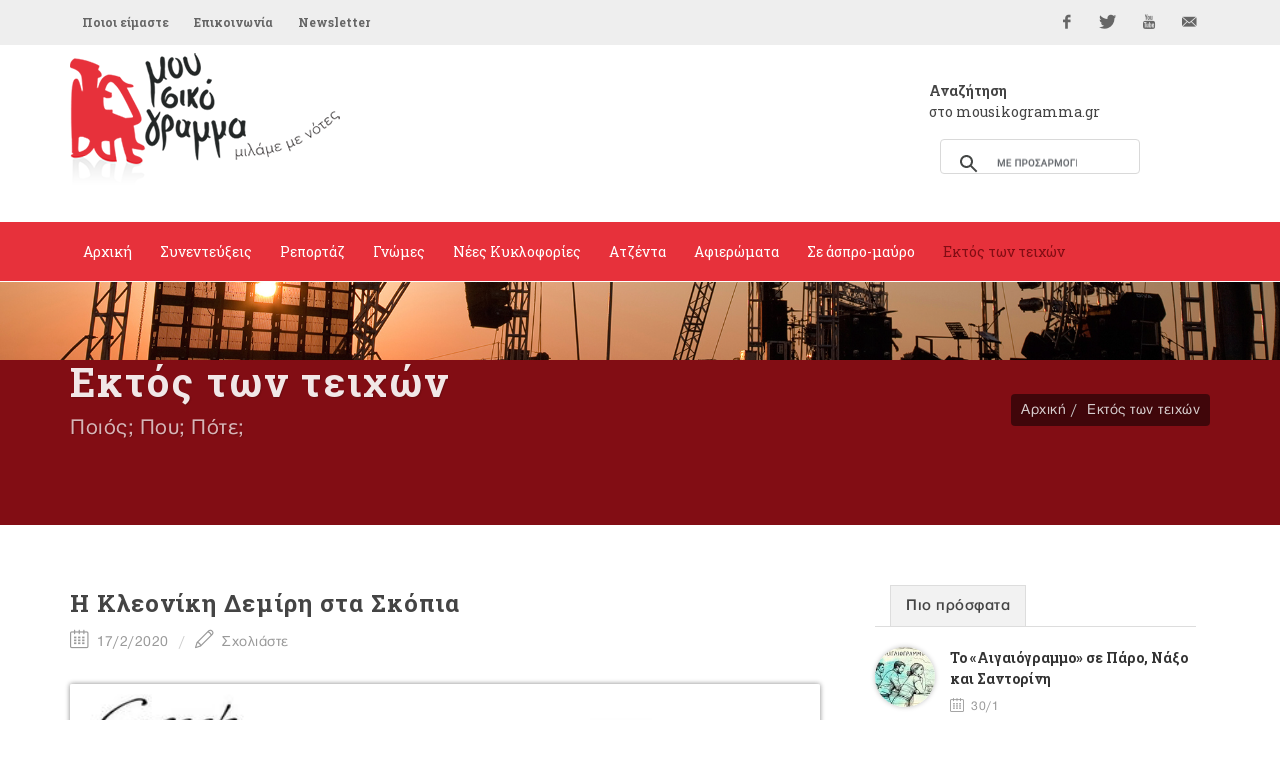

--- FILE ---
content_type: text/html; Charset=utf-8
request_url: https://mousikogramma.gr/ektos_ton_teixon/arthro/h_kleoniki_demiri_sta_skopia-3453/
body_size: 111564
content:
<!DOCTYPE HTML PUBLIC "-//W3C//DTD HTML 4.01 Transitional//EN">
<html data-adman-async="true" xmlns:fb="http://ogp.me/ns/fb#">
<head>

	<meta http-equiv="content-type" content="text/html; charset=utf-8" />

	
<meta content='IE=9,chrome=1' http-equiv='X-UA-Compatible'>
<meta http-equiv="Content-Type" content="text/html; charset=utf-8" >

<title>Η Κλεονίκη Δεμίρη στα Σκόπια - εκτός των τειχών  - mousikogramma.gr </title>
<meta name="keywords" CONTENT="mousikogramma, μουσικόγραμμα, αρπιστής της Κέρου, συνεντεύξεις ,ρεπορτάζ, γνώμες, νέες κυκλοφορίες, δελτία τύπου, αφιερώματα, άσπρο μαύρο, εντός των τειχών, μουσική έρευνα, έντεχη μουσική, λαϊκή μουσική, λόγια λαϊκή μουσική, παραδοσιακή μουσική, πάλκο, μουσική σκηνή, πρόβα, εμφάνιση, στίχοι, στιχουργός, καλλιτέχνης, καριέρα, συνεργασία, παραγωγός, παραγωγή, επιτυχία, σουξέ, ερμηνεία, λαϊκή χροιά, μελοποίηση, παλαιά – νέας κοπής, εκτός των τειχών   , Η Κλεονίκη Δεμίρη στα Σκόπια - " />
<meta name="description" CONTENT="mousikogramma.gr" />
<meta name="revisit-after" content="60 days" />
<meta name="abstract" content="εκτός των τειχών " />
<meta name="language" content="el , english" />
<meta name="robots" content="index, follow" />
<meta name="document-classification" content="internet" />
<meta name="document-type" content="Public" />
<meta name="document-rating" content="Safe for Kids" />
<meta name="document-distribution" content="Global" />
<meta http-equiv="pics-label" content="(pics-1.1 "http://www.icra.org/ratingsv02.html" l gen true for "http://www.mousikogramma.gr" r (cz 1 lz 1 nz 1 oz 1 vz 1) "http://www.rsac.org/ratingsv01.html" l gen true for "http://www.mousikogramma.gr" r (n 0 s 0 v 0 l 0))" />
<meta name="email" CONTENT="info@mousikogramma.gr" />
<meta name="author" CONTENT="mousikogramma.gr" />
<meta name="copyright" content="mousikogramma.gr" />
<meta name="document-state" content="Dynamic" />
<meta name="Publisher" content="mousikogramma.gr" /><!-- OG meta tags -->
<meta property="fb:app_id" content=""/>
<meta property="og:site_name" content="mousikogramma.gr"/>
<meta property="og:url" content="https://www.mousikogramma.gr/ektos_ton_teixon/arthro/h_kleoniki_demiri_sta_skopia-3453/"/>
<meta property="og:type"   content="website" />
<meta property="og:title" content="Η Κλεονίκη Δεμίρη στα Σκόπια"/>
<meta property="og:description" content="
	Στα Σκόπια θα βρεθεί η ερμηνεύτρια Κλεονίκη Δεμίρη με τον πιανίστα Γιώργο Τσοκάνη την Τετάρτη 19 Φεβρουαρίου, καθώς είναι καλεσμένοι του Γραφείου Οικονομικών και Εμπορικών Υποθέσεων (Γραφείο ΟΕΥ) της Ελληνικής Πρεσβείας στα Σκόπια, προκειμένουν να παρουσιάσουν έργα Ελλήνων συνθετών και μελοποιημένη ελληνική ποίηση, με θέμα &laquo;Οι Έλληνες συνθέτες ταξιδεύουν στον κόσμο&raquo;. 
"/><meta property="og:image" content="https://engine.mousikogramma.gr/filesystem/images/20200217/engine/mousikogramma_LARGE_t_22_3987_type13058.jpg"/>

<meta property="og:image:width" content="1200"/>
<meta property="og:image:height" content="630"/>

<!-- End of OG meta tags -->

<script>window.twttr = (function(d, s, id) {
  var js, fjs = d.getElementsByTagName(s)[0],
    t = window.twttr || {};
  if (d.getElementById(id)) return t;
  js = d.createElement(s);
  js.id = id;
  js.src = "https://platform.twitter.com/widgets.js";
  fjs.parentNode.insertBefore(js, fjs);

  t._e = [];
  t.ready = function(f) {
    t._e.push(f);
  };

  return t;
}(document, "script", "twitter-wjs"));</script><script src="/js/ajax.asp" type="text/javascript"></script><script type="text/javascript">setAsyncElementLoading();</script>

	<!-- Stylesheets
	============================================= -->
	<link href='https://fonts.googleapis.com/css?family=Open+Sans:400,300,600,700,800|Roboto+Slab:400,700&subset=greek,latin' rel='stylesheet' type='text/css'>
        
	<link rel="stylesheet" href="/css/bootstrap.css" type="text/css" />
	<link rel="stylesheet" href="/style.css" type="text/css" />
	<link rel="stylesheet" href="/css/gsearch.css" type="text/css" />
	<link rel="stylesheet" href="/css/dark.css" type="text/css" />
	<link rel="stylesheet" href="/css/font-icons.css" type="text/css" />
	<link rel="stylesheet" href="/css/animate.css" type="text/css" />
	<link rel="stylesheet" href="/css/magnific-popup.css" type="text/css" />
	
	<link rel="stylesheet" href="/css/tinyscrollbar.css" type="text/css" media="screen"/>
	
	

	<link rel="stylesheet" href="/css/responsive.css" type="text/css" />
	<meta name="viewport" content="width=device-width, initial-scale=1" />
	<!--[if lt IE 9]>
		<script src="http://css3-mediaqueries-js.googlecode.com/svn/trunk/css3-mediaqueries.js"></script>
	<![endif]-->


	<!-- fav icon -->
    <link rel="apple-touch-icon" sizes="57x57" href="apple-icon-57x57.png">
<link rel="apple-touch-icon" sizes="60x60" href="apple-icon-60x60.png">
<link rel="apple-touch-icon" sizes="72x72" href="apple-icon-72x72.png">
<link rel="apple-touch-icon" sizes="76x76" href="apple-icon-76x76.png">
<link rel="apple-touch-icon" sizes="114x114" href="apple-icon-114x114.png">
<link rel="apple-touch-icon" sizes="120x120" href="apple-icon-120x120.png">
<link rel="apple-touch-icon" sizes="144x144" href="apple-icon-144x144.png">
<link rel="apple-touch-icon" sizes="152x152" href="apple-icon-152x152.png">
<link rel="apple-touch-icon" sizes="180x180" href="apple-icon-180x180.png">
<link rel="icon" type="image/png" sizes="192x192"  href="android-icon-192x192.png">
<link rel="icon" type="image/png" sizes="32x32" href="favicon-32x32.png">
<link rel="icon" type="image/png" sizes="96x96" href="favicon-96x96.png">
<link rel="icon" type="image/png" sizes="16x16" href="favicon-16x16.png">
<link rel="manifest" href="manifest.json">
<meta name="msapplication-TileColor" content="#ffffff">
<meta name="msapplication-TileImage" content="ms-icon-144x144.png">
<meta name="theme-color" content="#ffffff">

	<!-- External JavaScripts
	============================================= -->
    
	<script type="text/javascript" src="/js/jquery.js"></script>
	<script type="text/javascript" src="/js/plugins.js"></script>
	
<script type='text/javascript' src='//dsms0mj1bbhn4.cloudfront.net/assets/pub/shareaholic.js' data-shr-siteid='98c5946e919d6f2f8777c6889f927cdc' data-cfasync='false' async='async'></script>
	
	<script>
	$(function() {
	  $('a[href*=#]:not([href=#])').click(function() {
	    if (location.pathname.replace(/^\//,'') == this.pathname.replace(/^\//,'') && location.hostname == this.hostname) {

	      var target = $(this.hash);
	      target = target.length ? target : $('[name=' + this.hash.slice(1) +']');
	      if (target.length) {
	        $('html,body').animate({
	          scrollTop: target.offset().top
	        }, 1000);
	        return false;
	      }
	    }
	  });
	});
	</script>
	
	<script type="text/javascript" src="/js/jquery.tinyscrollbar.js"></script>
<script type="text/javascript">
$(document).ready(function(){
$('#scrollbar1').tinyscrollbar();
$('#scrollbar2').tinyscrollbar();
});
</script>
	
</head>
<body class="no-transition stretched ">

<div id="fb-root"></div>
<script>(function(d, s, id) {
  var js, fjs = d.getElementsByTagName(s)[0];
  if (d.getElementById(id)) return;
  js = d.createElement(s); js.id = id;
  js.src = "//connect.facebook.net/en_GB/sdk.js#xfbml=1&version=v2.5";
  fjs.parentNode.insertBefore(js, fjs);
}(document, 'script', 'facebook-jssdk'));</script>




	<!-- Document Wrapper
	============================================= -->
	<div id="wrapper" class="clearfix">

		
<!-- Top Bar
		============================================= -->
		<div id="top-bar">

			<div class="container clearfix">

				<div class="col_half nobottommargin">

					<!-- Top Links
					============================================= -->
					<div class="top-links">
						<ul>
							<li><a href="/poioi_eimaste/">Ποιοι είμαστε</a></li><li><a href="/epikoinonia/">Επικοινωνία</a></li>
							<li><a href="#newsltr">Newsletter</a></li>
						</ul>
					</div><!-- .top-links end -->

				</div>

				<div class="col_half fright col_last nobottommargin">

					<!-- Top Social
					============================================= -->
					<div id="top-social">
						<ul>
							<li><a href="https://www.facebook.com/mousikogramma.gr" target="_blank" class="si-facebook"><span class="ts-icon"><i class="icon-facebook"></i></span><span class="ts-text">Facebook</span></a></li>
							<li><a href="https://twitter.com/mousikogramma" target="_blank" class="si-twitter"><span class="ts-icon"><i class="icon-twitter"></i></span><span class="ts-text">Twitter</span></a></li>
							<li><a href="https://www.youtube.com/channel/UCPO1pNsmMFuk9VUHfSZkktw" target="_blank" class="si-youtube"><span class="ts-icon"><i class="icon-youtube"></i></span><span class="ts-text">YouTube</span></a></li>
							<li><a href="mailto:info@mousikogramma.gr" class="si-email3"><span class="ts-icon"><i class="icon-email3"></i></span><span class="ts-text">info@mousikogramma.gr</span></a></li>
						</ul>
					</div><!-- #top-social end -->

				</div>

			</div>

		</div><!-- #top-bar end -->

		<!-- Header
		============================================= -->
		<header id="header" class="sticky-style-2">

			<div class="container clearfix">
                
                <!-- Logo
				============================================= -->
				<div id="logo">
					<a href="/" class="standard-logo"><img src="/images/logo.png"></a>
					<a href="/" class="retina-logo"><img src="/images/logo@2x.png"></a>
				</div><!-- #logo end -->
                
                
                <div class="search">
                    <h5><strong>Αναζήτηση</strong><br />στο mousikogramma.gr</h5>
                    
                    <style>.gsc-input-box {height: 35px !important;} </style>
                    
    				<div class="gsearch">
    					<script async src="https://cse.google.com/cse.js?cx=004971073008751346072:jxmsucrze28">
</script>
<div class="gcse-search"></div>
    				</div>
    			</div>

			</div>

			<div id="header-wrap">

				<!-- Primary Navigation
				============================================= -->
				<nav id="primary-menu" class="style-2">

					<div class="container clearfix">

						<div id="primary-menu-trigger"><i class="icon-reorder"></i></div>

						<ul>
							<li class="isnotcurrentcategory"><a href="/"><div>Αρχική</div></a></li><li><a href="/synenteukseis/"><div>Συνεντεύξεις</div></a></li><li><a href="/reportaz/"><div>Ρεπορτάζ</div></a></li><li><a href="/gnomes/"><div>Γνώμες</div></a></li><li><a href="/nees_kyklofories/"><div>Νέες Κυκλοφορίες</div></a></li><li><a href="/atzenta/"><div>Ατζέντα</div></a></li><li><a href="/afieromata/"><div>Αφιερώματα</div></a></li><li><a href="/se_aspro_mauro/"><div>Σε άσπρο-μαύρο</div></a></li><li class="current"><a href="/ektos_ton_teixon/"><div>Εκτός των τειχών</div></a></li>
						</ul>

					</div>

				</nav><!-- #primary-menu end -->

			</div>

		</header><!-- #header end -->
		
		<div class="clear"></div>
        
        <div class="clear"></div>
        
        
        <!-- Page Title
		============================================= -->
		<section id="page-title" class="page-title-parallax page-title-dark" style="background-image: url('http://engine.tech.netuse.gr/filesystem/images/20160206/low/prototype_LARGE_t_22_59.JPG') !important; background-size: contain; background-color: #820d14"
	data-stellar-background-ratio="0.3">

			<div class="container clearfix">
				<h1>Εκτός των τειχών</h1>
				<h1 class="var_catname"></h1>
				<span>Ποιός; Που; Πότε;</span>
				<ol class="breadcrumb">
					<li><a href="/">Αρχική</a></li><li><a href="/ektos_ton_teixon/">Εκτός των τειχών</a></li>
				</ol>
			</div>

		</section><!-- #page-title end -->
        

		<!-- Content
		============================================= -->
		<section id="content">

			<div class="content-wrap">
			
			    <div class="container clearfix">

					<div class="row">

		               
                    <!-- Post Content
					============================================= -->
					<div class="postcontent nobottommargin clearfix">

						<div class="single-post nobottommargin">

							<!-- Single Post
							============================================= -->
							<div class="entry clearfix">



                                <!-- Entry Title
								============================================= -->
								<div class="entry-title">
									<h2>Η Κλεονίκη Δεμίρη στα Σκόπια</h2>
                                    
                                </div>
                                <!-- .entry-title end -->

                                <!-- Entry Meta
								============================================= -->
								<ul class="entry-meta clearfix">
									<li><i class="icon-calendar2"></i> 17/2/2020</li>
									<li><a href="#writecomment"><i class="icon-line2-pencil"></i> Σχολιάστε</a></li>
								</ul>
								<!-- .entry-meta end -->





    <!-- Entry Content
	============================================= -->
	<div class="entry-content notopmargin" data-lightbox="gallery">
	 
                                

<div class="smallsizeart">
    <b></b> <div class="PHOTOmain"><div class="entry-image"><div class="square"><center><a data-lightbox="gallery-item" href="https://engine.mousikogramma.gr/filesystem/images/20200217/low/mousikogramma_LARGE_t_22_3987.JPG" title=""> <img src="https://engine.mousikogramma.gr/filesystem/images/20200217/engine/mousikogramma_LARGE_t_22_3987_type274.jpg"  border="0" alt="Η Κλεονίκη Δεμίρη στα Σκόπια" /></a></td></tr><caption align="bottom"><div class="caption"></div></caption></center></div></div></div><span class="headtit"></span><p>
 Στα <strong>Σκόπια </strong>θα βρεθεί η ερμηνεύτρια <strong>Κλεονίκη Δεμίρη </strong>με τον πιανίστα <strong>Γιώργο Τσοκάνη </strong>την <strong>Τετάρτη 19 Φεβρουαρίου</strong>, καθώς είναι καλεσμένοι του<strong> Γραφείου Οικονομικών και Εμπορικών Υποθέσεων (Γραφείο ΟΕΥ)</strong> της<strong> Ελληνικής Πρεσβείας</strong> στα <strong>Σκόπια</strong>, προκειμένουν να παρουσιάσουν έργα Ελλήνων συνθετών και μελοποιημένη ελληνική ποίηση, με θέμα <strong>«Οι Έλληνες συνθέτες ταξιδεύουν στον κόσμο»</strong>. </p>
<span class="headtit song"></span><p>  </p><p> Μετά από μια σειρά επιτυχημένων εμφανίσεων σε<strong> όλη την Ελλάδα</strong>, την <strong>Αθήνα</strong> και το <strong>εξωτερικό</strong> (<strong>Παρίσι, Μόντρεαλ, Αμάν, Φλωρεντία, Βρυξέλλες,Τίρανα</strong>) η <strong>Κλεονίκη Δεμίρη </strong>συνεχίζει να ταξιδεύει και να παρασύρει με τα πιο αγαπημένα ελληνικά τραγούδια που μίλησαν βαθειά στις καρδιές μας.</p><p> Η παράσταση <strong>«Οι Έλληνες συνθέτες ταξιδεύουν στον κόσμο»</strong> είναι ένα πρόγραμμα γεμάτο Ελλάδα! Αρώματα της θάλασσας και χρώματα της ελληνικής γης, αποτυπωμένα στα τραγούδια μεγάλων Ελλήνων συνθετών, δημιουργούν τον υπέροχο, πολύχρωμο καμβά, πάνω στον οποίο &quot;κεντούν&quot; η ταλαντούχα ερμηνεύτρια και ο δεξιοτέχνης πιανίστας.</p><p>    </p><p> Παράλληλα, στις 19 Φεβρουαρίου, το<strong> Γραφείο Οικονομικών &amp; Εμπορικών Υποθέσεων (Γραφείο ΟΕΥ) </strong>της <strong>Ελληνικής Πρεσβείας </strong>στα <strong>Σκόπια</strong>, σε συνεργασία με το<strong> Park Hotel &amp; Spa </strong>στα Σκόπια, οργανώνει ελληνική βραδιά γαστρονομίας, υπό τον τίτλο <strong>&ldquo;Greek gastronomy &amp; culture&rdquo;</strong>. Σκοπός της εκδήλωσης είναι η προβολή της Ελλάδας μέσα από το τρίπτυχο<strong> γαστρονομία</strong>-<strong>premium προϊόντα τροφίμων</strong>-<strong>πολιτισμός</strong>.</p><p> Η εκδήλωση απευθύνεται σε όλους όσοι ενδιαφέρονται να γνωρίσουν την ελληνική κουζίνα και να απολαύσουν μοναδικά ελληνικά προϊόντα, μέσα από ένα μουσικό ταξίδι με διαχρονικά και αγαπημένα από όλο τον κόσμο ελληνικά τραγούδια.</p><p>  </p><p> <iframe allow="accelerometer; autoplay; encrypted-media; gyroscope; picture-in-picture" allowfullscreen="" frameborder="0" height="422" scrolling="no" src="https://www.youtube.com/embed/xjPuFDFdBYA" width="750"></iframe></p>
</div>

<ul class="pagination topmargin bottommargin-sm"></ul>


    


<ARTICLE PDF/>	
<div class="PHOTOrest  clearfix"> 
<h4>ΟΛΕΣ ΟΙ ΦΩΤΟΓΡΑΦΙΕΣ</h4> 
<div class="rest-img"><a data-lightbox="gallery-item" href="https://engine.mousikogramma.gr/filesystem/images/20200217/low/mousikogramma_LARGE_t_22_3987.JPG" rel="lightbox-group1" title=""><img src="https://engine.mousikogramma.gr/filesystem/images/20200217/engine/mousikogramma_LARGE_t_22_3987_type277.jpg"  border="0" alt="Η Κλεονίκη Δεμίρη στα Σκόπια" /></a></div><div class="rest-img"><a data-lightbox="gallery-item" href="https://engine.mousikogramma.gr/filesystem/images/20200217/low/mousikogramma_LARGE_t_22_3988.JPG" rel="lightbox-group1" title=""><img src="https://engine.mousikogramma.gr/filesystem/images/20200217/engine/mousikogramma_LARGE_t_22_3988_type277.jpg"  border="0" alt="Η Κλεονίκη Δεμίρη στα Σκόπια" /></a></div>
</div>



                                <!-- Post Single - Share
									============================================= -->
									<div class="si-share noborder clearfix">
										<span>Μοιραστείτε το άρθρο:</span>
										<div>
										    <div style="float: left;" class="fb-share-button" 
    data-href="https://www.mousikogramma.gr//ektos_ton_teixon/arthro/h_kleoniki_demiri_sta_skopia-3453/" 
    data-layout="button_count">
                                            </div>
                                            <div style="float: right; margin-top: 12px; margin-left: 10px;">
                                          <a class="twitter-share-button"
                                          href="https://www.mousikogramma.gr//ektos_ton_teixon/arthro/h_kleoniki_demiri_sta_skopia-3453/"
                                          data-size="small">
                                        Tweet</a>
                                            </div>
                                        </div>
										<div style="display: none">
											<div class='shareaholic-canvas' data-app='share_buttons' data-app-id='21678481' data-title='mousikogramma.gr - Η Κλεονίκη Δεμίρη στα Σκόπια' data-link='https://www.mousikogramma.gr//ektos_ton_teixon/arthro/h_kleoniki_demiri_sta_skopia-3453/'></div>
										</div>
									</div><!-- Post Single - Share End -->

                                </div>
                                <!-- Entry End -->


                            </div>


 <!-- Post Navigation
							============================================= -->
							<div class="post-navigation clearfix">

								<div class="col_half nobottommargin">
									
								</div>

								<div class="col_half col_last tright nobottommargin">
									
								</div>

							</div><!-- .post-navigation end -->

							<div class="line"></div>



                            <!-- Comments
							============================================= -->

							<a name="writecomment"></a>

							<div id="comments" class="clearfix">
								<h3 id="comments-title">Σχολιάστε</h3>

								
								<div id="disqus_thread"></div>
<script>
    /**
     *  RECOMMENDED CONFIGURATION VARIABLES: EDIT AND UNCOMMENT THE SECTION BELOW TO INSERT DYNAMIC VALUES FROM YOUR PLATFORM OR CMS.
     *  LEARN WHY DEFINING THESE VARIABLES IS IMPORTANT: https://disqus.com/admin/universalcode/#configuration-variables
     */
    /*
    var disqus_config = function () {
        this.page.url = PAGE_URL;  // Replace PAGE_URL with your page's canonical URL variable
        this.page.identifier = PAGE_IDENTIFIER; // Replace PAGE_IDENTIFIER with your page's unique identifier variable
    };
    */
    (function() {  // DON'T EDIT BELOW THIS LINE
        var d = document, s = d.createElement('script');
        
        s.src = '//mousikogrammagr.disqus.com/embed.js';
        
        s.setAttribute('data-timestamp', +new Date());
        (d.head || d.body).appendChild(s);
    })();
</script>
<noscript>Please enable JavaScript to view the <a href="https://disqus.com/?ref_noscript" rel="nofollow">comments powered by Disqus.</a></noscript>
								

							</div><!-- #comments end -->


                        </div>

                    </div>	

				    <div class="col-md-4">

					    <div class="line hidden-lg hidden-md"></div>

						<div class="sidebar-widgets-wrap clearfix">
						<div class="widget clearfix">

									<div class="tabs nobottommargin clearfix" id="sidebar-tabs">

										<ul class="tab-nav clearfix">
											<li><a href="#tabs-1">Πιο πρόσφατα</a></li>
											<!-- li><a href="#tabs-2">Δημοφιλή</a></li -->
										</ul>

										<div class="tab-container">

											<div class="tab-content clearfix" id="tabs-1">
												<div id="popular-post-list-sidebar">

												<div class="spost clearfix"> <div class="entry-image"><a href="/ektos_ton_teixon/arthro/to_aigaiogrammo_se_paro_nakso_kai_santorini-6433/" class="nobg"><img class="img-circle" src="https://engine.mousikogramma.gr/filesystem/images/20260130/engine/mousikogramma_LARGE_t_22_6342_type271.jpg" alt=""></a></div> <div class="entry-c">  <div class="entry-title">  <h4><a href="/ektos_ton_teixon/arthro/to_aigaiogrammo_se_paro_nakso_kai_santorini-6433/">Το «Αιγαιόγραμμο» σε Πάρο, Νάξο και Σαντορίνη</a></h4>  </div>  <ul class="entry-meta">  <li><i class="icon-calendar2"></i> 30/1</li>    </ul> </div></div><div class="spost clearfix"> <div class="entry-image"><a href="/atzenta/arthro/h_eirini_derempei_kai_o_karolos_kouklakis_sto_arrouo-6435/" class="nobg"><img class="img-circle" src="https://engine.mousikogramma.gr/filesystem/images/20260130/engine/mousikogramma_LARGE_t_22_6344_type271.jpg" alt=""></a></div> <div class="entry-c">  <div class="entry-title">  <h4><a href="/atzenta/arthro/h_eirini_derempei_kai_o_karolos_kouklakis_sto_arrouo-6435/">H Ειρήνη Δερέμπεη και ο Κάρολος Κουκλάκης στο «Arroyo»</a></h4>  </div>  <ul class="entry-meta">  <li><i class="icon-calendar2"></i> 30/1</li>    </ul> </div></div><div class="spost clearfix"> <div class="entry-image"><a href="/reportaz/arthro/mixalis_paouris_o_protos_solist_mpouzoukiou_pou_tima_h_akadimia_athinon-6426/" class="nobg"><img class="img-circle" src="https://engine.mousikogramma.gr/filesystem/images/20260121/engine/mousikogramma_LARGE_t_22_6337_type271.jpg" alt=""></a></div> <div class="entry-c">  <div class="entry-title">  <h4><a href="/reportaz/arthro/mixalis_paouris_o_protos_solist_mpouzoukiou_pou_tima_h_akadimia_athinon-6426/">Μιχάλης Παούρης: Ο πρώτος σολίστ μπουζουκιού που τιμά η Ακαδημία Αθηνών</a></h4>  </div>  <ul class="entry-meta">  <li><i class="icon-calendar2"></i> 21/1</li>    </ul> </div></div>

												</div>
											</div>
											<div class="tab-content clearfix" id="tabs-2">
												<div id="recent-post-list-sidebar">

												

												</div>
                                                
											</div>

										</div>

									</div>

								</div><style>.embed-container { position: relative; padding-bottom: 56.25%; height: 0; overflow: hidden; max-width: 100%; } .embed-container iframe, .embed-container object, .embed-container embed { position: absolute; top: 0; left: 0; width: 100%; height: 100%; }</style>

<div class="widget song clearfix">

   <h4><a href="/to_tragoudi_tis_ebdomadas/">Το τραγούδι της εβδομάδας</a></h4>
    
    <span class="song-tit"><div class="embed-container"><p>
 <iframe allow="accelerometer; autoplay; clipboard-write; encrypted-media; gyroscope; picture-in-picture" allowfullscreen="" frameborder="0" height="422" scrolling="no" src="https://www.youtube.com/embed/vNfcRcJEv0U" title="YouTube video player" width="750"></iframe></p>
</div>«Όνειρο απατηλό»</span>
    <a class="more-link" href="/to_tragoudi_tis_ebdomadas/"><i class="icon-angle-right"></i> Αρχείο</a> 

</div>
<div class="widget more_arts clearfix">
<h4>Διαβάστε ακόμα</h4>

    <div class="mpost restarts">
        
        <div id="scrollbar1">
            <div class="scrollbar"><div class="track"><div class="thumb"><div class="end"></div></div></div></div>
            <div class="viewport">
                <div class="overview">
                <div class="spost clearfix"> <div class="entry-image"> <a href="/ektos_ton_teixon/arthro/to_aigaiogrammo_se_paro_nakso_kai_santorini-6433/" class="nobg"><img src="https://engine.mousikogramma.gr/filesystem/images/20260130/engine/mousikogramma_LARGE_t_22_6342_type273.jpg" alt=""></a> </div> <div class="entry-c">  <div class="entry-title">  <h4><a href="/ektos_ton_teixon/arthro/to_aigaiogrammo_se_paro_nakso_kai_santorini-6433/">Το «Αιγαιόγραμμο» σε Πάρο, Νάξο και Σαντορίνη</a></h4>    </div>  <ul class="entry-meta">  <li><i class="icon-calendar2"></i> 30/1</li>    </ul> </div></div><div class="spost clearfix"> <div class="entry-image"> <a href="/ektos_ton_teixon/arthro/h_maria_papageorgiou_sta_leleika_ypatis-6372/" class="nobg"><img src="https://engine.mousikogramma.gr/filesystem/images/20251222/engine/mousikogramma_LARGE_t_22_6302_type273.jpg" alt=""></a> </div> <div class="entry-c">  <div class="entry-title">  <h4><a href="/ektos_ton_teixon/arthro/h_maria_papageorgiou_sta_leleika_ypatis-6372/">H Mαρία Παπαγεωργίου στα Λελέικα Υπάτης</a></h4>    </div>  <ul class="entry-meta">  <li><i class="icon-calendar2"></i> 22/12/2025</li>    </ul> </div></div><div class="spost clearfix"> <div class="entry-image"> <a href="/ektos_ton_teixon/arthro/sofia_bempo_me_ton_dauid_naxmia_kai_ti_maria_kanellopoulou_stin_arxaia_messini-6290/" class="nobg"><img src="https://engine.mousikogramma.gr/filesystem/images/20251022/engine/mousikogramma_LARGE_t_22_6249_type273.jpg" alt=""></a> </div> <div class="entry-c">  <div class="entry-title">  <h4><a href="/ektos_ton_teixon/arthro/sofia_bempo_me_ton_dauid_naxmia_kai_ti_maria_kanellopoulou_stin_arxaia_messini-6290/">«Σοφία Βέμπο» με τον Δαυίδ Ναχμία και τη Μαρία Κανελλοπούλου στην Αρχαία Μεσσήνη </a></h4>    </div>  <ul class="entry-meta">  <li><i class="icon-calendar2"></i> 22/10/2025</li>    </ul> </div></div><div class="spost clearfix"> <div class="entry-image"> <a href="/ektos_ton_teixon/arthro/h_sabberia_margiola_sti_drama-6283/" class="nobg"><img src="https://engine.mousikogramma.gr/filesystem/images/20251016/engine/mousikogramma_LARGE_t_22_6243_type273.jpg" alt=""></a> </div> <div class="entry-c">  <div class="entry-title">  <h4><a href="/ektos_ton_teixon/arthro/h_sabberia_margiola_sti_drama-6283/">H Σαββέρια Μαργιολά στη Δράμα </a></h4>    </div>  <ul class="entry-meta">  <li><i class="icon-calendar2"></i> 16/10/2025</li>    </ul> </div></div><div class="spost clearfix"> <div class="entry-image"> <a href="/ektos_ton_teixon/arthro/aksion_esti_ston_kathedriko_nao_tis_biennis-6273/" class="nobg"><img src="https://engine.mousikogramma.gr/filesystem/images/20251007/engine/mousikogramma_LARGE_t_22_6229_type273.jpg" alt=""></a> </div> <div class="entry-c">  <div class="entry-title">  <h4><a href="/ektos_ton_teixon/arthro/aksion_esti_ston_kathedriko_nao_tis_biennis-6273/">«Άξιον Εστί» στον Καθεδρικό Ναό της Βιέννης</a></h4>    </div>  <ul class="entry-meta">  <li><i class="icon-calendar2"></i> 7/10/2025</li>    </ul> </div></div><div class="spost clearfix"> <div class="entry-image"> <a href="/ektos_ton_teixon/arthro/ta_tragoudia_tis_sotirias_me_ti_xristina_maksouri_sti_leukosia-6261/" class="nobg"><img src="https://engine.mousikogramma.gr/filesystem/images/20250927/engine/mousikogramma_LARGE_t_22_6220_type273.jpg" alt=""></a> </div> <div class="entry-c">  <div class="entry-title">  <h4><a href="/ektos_ton_teixon/arthro/ta_tragoudia_tis_sotirias_me_ti_xristina_maksouri_sti_leukosia-6261/">«Τα τραγούδια της Σωτηρίας» με τη Χριστίνα Μαξούρη στη Λευκωσία </a></h4>    </div>  <ul class="entry-meta">  <li><i class="icon-calendar2"></i> 27/9/2025</li>    </ul> </div></div><div class="spost clearfix"> <div class="entry-image"> <a href="/ektos_ton_teixon/arthro/stoixeiomenoi_ii_to_ksypnima_ton_eteokli_kai_polyneiki_tou_dimitri_marami_sti_thiba-6250/" class="nobg"><img src="https://engine.mousikogramma.gr/filesystem/images/20250919/engine/mousikogramma_LARGE_t_22_6213_type273.jpg" alt=""></a> </div> <div class="entry-c">  <div class="entry-title">  <h4><a href="/ektos_ton_teixon/arthro/stoixeiomenoi_ii_to_ksypnima_ton_eteokli_kai_polyneiki_tou_dimitri_marami_sti_thiba-6250/">ΣΤΟΙΧΕΙΩΜΕΝΟΙ II - «Το Ξύπνημα των Ετεοκλή και Πολυνείκη» του Δημήτρη Μαραμή στη Θήβα</a></h4>    </div>  <ul class="entry-meta">  <li><i class="icon-calendar2"></i> 19/9/2025</li>    </ul> </div></div><div class="spost clearfix"> <div class="entry-image"> <a href="/ektos_ton_teixon/arthro/o_sokratis_sinopoulos_o_basilis_kostas_kai_o_soloup_sta_ioannina-6226/" class="nobg"><img src="https://engine.mousikogramma.gr/filesystem/images/20250829/engine/mousikogramma_LARGE_t_22_6193_type273.jpg" alt=""></a> </div> <div class="entry-c">  <div class="entry-title">  <h4><a href="/ektos_ton_teixon/arthro/o_sokratis_sinopoulos_o_basilis_kostas_kai_o_soloup_sta_ioannina-6226/">Ο Σωκράτης Σινόπουλος, ο Βασίλης Κώστας και ο Soloup στα Ιωάννινα</a></h4>    </div>  <ul class="entry-meta">  <li><i class="icon-calendar2"></i> 29/8/2025</li>    </ul> </div></div><div class="spost clearfix"> <div class="entry-image"> <a href="/ektos_ton_teixon/arthro/h_melina_aslanidou_ston_bolo-6216/" class="nobg"><img src="https://engine.mousikogramma.gr/filesystem/images/20250824/engine/mousikogramma_LARGE_t_22_6189_type273.jpg" alt=""></a> </div> <div class="entry-c">  <div class="entry-title">  <h4><a href="/ektos_ton_teixon/arthro/h_melina_aslanidou_ston_bolo-6216/">Η Μελίνα Ασλανίδου στον Βόλο </a></h4>    </div>  <ul class="entry-meta">  <li><i class="icon-calendar2"></i> 23/8/2025</li>    </ul> </div></div><div class="spost clearfix"> <div class="entry-image"> <a href="/ektos_ton_teixon/arthro/h_maria_farantouri_kai_o_tasis_xristogiannopoulos_sti_mikri_epidauro_gia_ta_100_xronia_mikis_theodorakis-6206/" class="nobg"><img src="https://engine.mousikogramma.gr/filesystem/images/20250810/engine/mousikogramma_LARGE_t_22_6184_type273.jpg" alt=""></a> </div> <div class="entry-c">  <div class="entry-title">  <h4><a href="/ektos_ton_teixon/arthro/h_maria_farantouri_kai_o_tasis_xristogiannopoulos_sti_mikri_epidauro_gia_ta_100_xronia_mikis_theodorakis-6206/">Η Μαρία Φαραντούρη και ο Τάσης Χριστογιαννόπουλος στη Μικρή Επίδαυρο για τα «100 χρόνια Μίκης Θεοδωράκης»</a></h4>    </div>  <ul class="entry-meta">  <li><i class="icon-calendar2"></i> 10/8/2025</li>    </ul> </div></div><div class="spost clearfix"> <div class="entry-image"> <a href="/ektos_ton_teixon/arthro/h_maria_farantouri_sti_leukada_me_ti_mantolinata_kai_ti_mikti_xorodia_tou_orfea-6202/" class="nobg"><img src="https://engine.mousikogramma.gr/filesystem/images/20250804/engine/mousikogramma_LARGE_t_22_6182_type273.jpg" alt=""></a> </div> <div class="entry-c">  <div class="entry-title">  <h4><a href="/ektos_ton_teixon/arthro/h_maria_farantouri_sti_leukada_me_ti_mantolinata_kai_ti_mikti_xorodia_tou_orfea-6202/">H Mαρία Φαραντούρη στη Λευκάδα με τη Μαντολινάτα και τη Μικτή Χορωδία του ΟΡΦΕΑ</a></h4>    </div>  <ul class="entry-meta">  <li><i class="icon-calendar2"></i> 4/8/2025</li>    </ul> </div></div><div class="spost clearfix"> <div class="entry-image"> <a href="/ektos_ton_teixon/arthro/h_nautodia_tou_perikli_kanari_se_syro_kai_andro-6195/" class="nobg"><img src="https://engine.mousikogramma.gr/filesystem/images/20250724/engine/mousikogramma_LARGE_t_22_6178_type273.jpg" alt=""></a> </div> <div class="entry-c">  <div class="entry-title">  <h4><a href="/ektos_ton_teixon/arthro/h_nautodia_tou_perikli_kanari_se_syro_kai_andro-6195/">H «Ναυτωδία» του Περικλή Κανάρη σε Σύρο και Άνδρο</a></h4>    </div>  <ul class="entry-meta">  <li><i class="icon-calendar2"></i> 24/7/2025</li>    </ul> </div></div><div class="spost clearfix"> <div class="entry-image"> <a href="/ektos_ton_teixon/arthro/o_nikos_zournis_se_prebeza_ioannina_kai_amorgo-6181/" class="nobg"><img src="https://engine.mousikogramma.gr/filesystem/images/20250717/engine/mousikogramma_LARGE_t_22_6165_type273.jpg" alt=""></a> </div> <div class="entry-c">  <div class="entry-title">  <h4><a href="/ektos_ton_teixon/arthro/o_nikos_zournis_se_prebeza_ioannina_kai_amorgo-6181/">Ο Νίκος Ζουρνής σε Πρέβεζα, Ιωάννινα και Αμοργό</a></h4>    </div>  <ul class="entry-meta">  <li><i class="icon-calendar2"></i> 17/7/2025</li>  <li><i class="icon-camera2"></i></li>  </ul> </div></div><div class="spost clearfix"> <div class="entry-image"> <a href="/ektos_ton_teixon/arthro/ta_preloudia_tou_dimitri_marami_se_proti_pagkosmia_ektelesi_sto_mpakou-6165/" class="nobg"><img src="https://engine.mousikogramma.gr/filesystem/images/20250621/engine/mousikogramma_LARGE_t_22_6157_type273.jpg" alt=""></a> </div> <div class="entry-c">  <div class="entry-title">  <h4><a href="/ektos_ton_teixon/arthro/ta_preloudia_tou_dimitri_marami_se_proti_pagkosmia_ektelesi_sto_mpakou-6165/">Τα «Πρελούδια» του Δημήτρη Μαραμή σε πρώτη παγκόσμια εκτέλεση στο Μπακού</a></h4>    </div>  <ul class="entry-meta">  <li><i class="icon-calendar2"></i> 21/6/2025</li>  <li><i class="icon-camera2"></i></li>  </ul> </div></div><div class="spost clearfix"> <div class="entry-image"> <a href="/ektos_ton_teixon/arthro/o_kostas_xatzis_kai_h_elpida_stin_patra-6151/" class="nobg"><img src="https://engine.mousikogramma.gr/filesystem/images/20250610/engine/mousikogramma_LARGE_t_22_6146_type273.jpg" alt=""></a> </div> <div class="entry-c">  <div class="entry-title">  <h4><a href="/ektos_ton_teixon/arthro/o_kostas_xatzis_kai_h_elpida_stin_patra-6151/">O Κώστας Χατζής και η Ελπίδα στην Πάτρα</a></h4>    </div>  <ul class="entry-meta">  <li><i class="icon-calendar2"></i> 10/6/2025</li>    </ul> </div></div><div class="spost clearfix"> <div class="entry-image"> <a href="/ektos_ton_teixon/arthro/enas_aionas_mimis_plessas_sti_libadeia-6132/" class="nobg"><img src="https://engine.mousikogramma.gr/filesystem/images/20250523/engine/mousikogramma_LARGE_t_22_6134_type273.jpg" alt=""></a> </div> <div class="entry-c">  <div class="entry-title">  <h4><a href="/ektos_ton_teixon/arthro/enas_aionas_mimis_plessas_sti_libadeia-6132/">«Ένας αιώνας Μίμης Πλέσσας» στη Λιβαδειά </a></h4>    </div>  <ul class="entry-meta">  <li><i class="icon-calendar2"></i> 23/5/2025</li>    </ul> </div></div><div class="spost clearfix"> <div class="entry-image"> <a href="/ektos_ton_teixon/arthro/dyo_epeteioi_mia_skini_me_tin_orxistra_nykton_egxordon_thanasis_tsipinakis_kai_ton_kosta_leibada-6125/" class="nobg"><img src="https://engine.mousikogramma.gr/filesystem/images/20250518/engine/mousikogramma_LARGE_t_22_6129_type273.jpg" alt=""></a> </div> <div class="entry-c">  <div class="entry-title">  <h4><a href="/ektos_ton_teixon/arthro/dyo_epeteioi_mia_skini_me_tin_orxistra_nykton_egxordon_thanasis_tsipinakis_kai_ton_kosta_leibada-6125/">«ΔΥΟ ΕΠΕΤΕΙΟΙ, ΜΙΑ ΣΚΗΝΗ» με την Ορχήστρα Νυκτών Εγχόρδων «ΘΑΝΑΣΗΣ ΤΣΙΠΙΝΑΚΗΣ» και τον Κώστα Λειβαδά</a></h4>    </div>  <ul class="entry-meta">  <li><i class="icon-calendar2"></i> 18/5/2025</li>  <li><i class="icon-camera2"></i></li>  </ul> </div></div><div class="spost clearfix"> <div class="entry-image"> <a href="/ektos_ton_teixon/arthro/afieroma_ston_syntheti_kyriako_sfetsa_stin_leukada-6121/" class="nobg"><img src="https://engine.mousikogramma.gr/filesystem/images/20250516/engine/mousikogramma_LARGE_t_22_6126_type273.jpg" alt=""></a> </div> <div class="entry-c">  <div class="entry-title">  <h4><a href="/ektos_ton_teixon/arthro/afieroma_ston_syntheti_kyriako_sfetsa_stin_leukada-6121/">Αφιέρωμα στον συνθέτη Κυριάκο Σφέτσα στην Λευκάδα</a></h4>    </div>  <ul class="entry-meta">  <li><i class="icon-calendar2"></i> 16/5/2025</li>    </ul> </div></div><div class="spost clearfix"> <div class="entry-image"> <a href="/ektos_ton_teixon/arthro/h_xaris_aleksiou_h_dimitra_stogianni_kai_o_zaxarias_karounis_sti_leukosia-6052/" class="nobg"><img src="https://engine.mousikogramma.gr/filesystem/images/20250404/engine/mousikogramma_LARGE_t_22_6075_type273.jpg" alt=""></a> </div> <div class="entry-c">  <div class="entry-title">  <h4><a href="/ektos_ton_teixon/arthro/h_xaris_aleksiou_h_dimitra_stogianni_kai_o_zaxarias_karounis_sti_leukosia-6052/">Η Χάρις Αλεξίου, η Δήμητρα Στογιάννη και ο Ζαχαρίας Καρούνης στη Λευκωσία </a></h4>    </div>  <ul class="entry-meta">  <li><i class="icon-calendar2"></i> 4/4/2025</li>    </ul> </div></div><div class="spost clearfix"> <div class="entry-image"> <a href="/ektos_ton_teixon/arthro/ntinos_xristianopoulos_to_tagkalaki_tou_antoni_mposkoiti_me_ton_xari_fleoura_sti_larisa-6038/" class="nobg"><img src="https://engine.mousikogramma.gr/filesystem/images/20250327/engine/mousikogramma_LARGE_t_22_6069_type273.jpg" alt=""></a> </div> <div class="entry-c">  <div class="entry-title">  <h4><a href="/ektos_ton_teixon/arthro/ntinos_xristianopoulos_to_tagkalaki_tou_antoni_mposkoiti_me_ton_xari_fleoura_sti_larisa-6038/">«Ντίνος Χριστιανόπουλος - Το Ταγκαλάκι» του Αντώνη Μποσκοΐτη με τον Χάρη Φλέουρα στη Λάρισα</a></h4>    </div>  <ul class="entry-meta">  <li><i class="icon-calendar2"></i> 27/3/2025</li>    </ul> </div></div><div class="spost clearfix"> <div class="entry-image"> <a href="/ektos_ton_teixon/arthro/to_rizituals_tis_ksanthoulas_ntakobanou_taksideuei_sto_parisi-6018/" class="nobg"><img src="https://engine.mousikogramma.gr/filesystem/images/20250317/engine/mousikogramma_LARGE_t_22_6061_type273.jpg" alt=""></a> </div> <div class="entry-c">  <div class="entry-title">  <h4><a href="/ektos_ton_teixon/arthro/to_rizituals_tis_ksanthoulas_ntakobanou_taksideuei_sto_parisi-6018/">Το RIZITUALS της Ξανθούλας Ντακοβάνου ταξιδεύει στο Παρίσι</a></h4>    </div>  <ul class="entry-meta">  <li><i class="icon-calendar2"></i> 17/3/2025</li>    </ul> </div></div><div class="spost clearfix"> <div class="entry-image"> <a href="/ektos_ton_teixon/arthro/h_georgia_ntagaki_stin_ksanthi-6003/" class="nobg"><img src="https://engine.mousikogramma.gr/filesystem/images/20250310/engine/mousikogramma_LARGE_t_22_6055_type273.jpg" alt=""></a> </div> <div class="entry-c">  <div class="entry-title">  <h4><a href="/ektos_ton_teixon/arthro/h_georgia_ntagaki_stin_ksanthi-6003/">H Γεωργία Νταγάκη στην Ξάνθη</a></h4>    </div>  <ul class="entry-meta">  <li><i class="icon-calendar2"></i> 10/3/2025</li>    </ul> </div></div><div class="spost clearfix"> <div class="entry-image"> <a href="/ektos_ton_teixon/arthro/o_basilias_lir_sto_irakleio_kritis-5944/" class="nobg"><img src="https://engine.mousikogramma.gr/filesystem/images/20250122/engine/mousikogramma_LARGE_t_22_5991_type273.jpg" alt=""></a> </div> <div class="entry-c">  <div class="entry-title">  <h4><a href="/ektos_ton_teixon/arthro/o_basilias_lir_sto_irakleio_kritis-5944/">O «Βασιλιάς Ληρ» στο Ηράκλειο Κρήτης </a></h4>    </div>  <ul class="entry-meta">  <li><i class="icon-calendar2"></i> 22/1/2025</li>    </ul> </div></div><div class="spost clearfix"> <div class="entry-image"> <a href="/ektos_ton_teixon/arthro/h_margarita_zormpala_kai_h_maria_papageorgiou_stin_kypro-5923/" class="nobg"><img src="https://engine.mousikogramma.gr/filesystem/images/20241229/engine/mousikogramma_LARGE_t_22_5964_type273.jpg" alt=""></a> </div> <div class="entry-c">  <div class="entry-title">  <h4><a href="/ektos_ton_teixon/arthro/h_margarita_zormpala_kai_h_maria_papageorgiou_stin_kypro-5923/">H Μαργαρίτα Ζορμπαλά και η Μαρία Παπαγεωργίου στην Κύπρο</a></h4>    </div>  <ul class="entry-meta">  <li><i class="icon-calendar2"></i> 29/12/2024</li>    </ul> </div></div><div class="spost clearfix"> <div class="entry-image"> <a href="/ektos_ton_teixon/arthro/h_sabina_giannatou_kai_o_pianistas_spyros_manesis_sti_larisa-5906/" class="nobg"><img src="https://engine.mousikogramma.gr/filesystem/images/20241213/engine/mousikogramma_LARGE_t_22_5952_type273.jpg" alt=""></a> </div> <div class="entry-c">  <div class="entry-title">  <h4><a href="/ektos_ton_teixon/arthro/h_sabina_giannatou_kai_o_pianistas_spyros_manesis_sti_larisa-5906/">Η Σαβίνα Γιαννάτου και ο πιανίστας Σπύρος Μάνεσης στη Λάρισα</a></h4>    </div>  <ul class="entry-meta">  <li><i class="icon-calendar2"></i> 13/12/2024</li>    </ul> </div></div><div class="spost clearfix"> <div class="entry-image"> <a href="/ektos_ton_teixon/arthro/h_eleni_tsaligopoulou_sti_skiatho-5888/" class="nobg"><img src="https://engine.mousikogramma.gr/filesystem/images/20241203/engine/mousikogramma_LARGE_t_22_5930_type273.jpg" alt=""></a> </div> <div class="entry-c">  <div class="entry-title">  <h4><a href="/ektos_ton_teixon/arthro/h_eleni_tsaligopoulou_sti_skiatho-5888/">H Eλένη Τσαλιγοπούλου στη Σκιάθο</a></h4>    </div>  <ul class="entry-meta">  <li><i class="icon-calendar2"></i> 3/12/2024</li>    </ul> </div></div><div class="spost clearfix"> <div class="entry-image"> <a href="/ektos_ton_teixon/arthro/afieroma_ston_basili_tsitsani_me_ti_natassa_mpofiliou_sto_berklee_performance_center-5862/" class="nobg"><img src="https://engine.mousikogramma.gr/filesystem/images/20241115/engine/mousikogramma_LARGE_t_22_5908_type273.jpg" alt=""></a> </div> <div class="entry-c">  <div class="entry-title">  <h4><a href="/ektos_ton_teixon/arthro/afieroma_ston_basili_tsitsani_me_ti_natassa_mpofiliou_sto_berklee_performance_center-5862/">«Αφιέρωμα στον Βασίλη Τσιτσάνη» με τη Νατάσσα Μποφίλιου στο Berklee Performance Center</a></h4>    </div>  <ul class="entry-meta">  <li><i class="icon-calendar2"></i> 15/11/2024</li>    </ul> </div></div><div class="spost clearfix"> <div class="entry-image"> <a href="/ektos_ton_teixon/arthro/mikis_theodorakis_3_xronia_meta_me_ton_taso_apostolou_kai_tin_ioanna_forti_sti_zatouna-5804/" class="nobg"><img src="https://engine.mousikogramma.gr/filesystem/images/20240913/engine/mousikogramma_LARGE_t_22_5862_type273.jpg" alt=""></a> </div> <div class="entry-c">  <div class="entry-title">  <h4><a href="/ektos_ton_teixon/arthro/mikis_theodorakis_3_xronia_meta_me_ton_taso_apostolou_kai_tin_ioanna_forti_sti_zatouna-5804/">ΜΙΚΗΣ ΘΕΟΔΩΡΑΚΗΣ - «3 χρόνια μετά» με τον Τάσο Αποστόλου και την Ιωάννα Φόρτη στη Ζάτουνα</a></h4>    </div>  <ul class="entry-meta">  <li><i class="icon-calendar2"></i> 13/9/2024</li>    </ul> </div></div><div class="spost clearfix"> <div class="entry-image"> <a href="/ektos_ton_teixon/arthro/h_diethnous_fimis_music_aeterna_byzantina_stin_amorgo-5798/" class="nobg"><img src="https://engine.mousikogramma.gr/filesystem/images/20240904/engine/mousikogramma_LARGE_t_22_5858_type273.jpg" alt=""></a> </div> <div class="entry-c">  <div class="entry-title">  <h4><a href="/ektos_ton_teixon/arthro/h_diethnous_fimis_music_aeterna_byzantina_stin_amorgo-5798/">Η διεθνούς φήμης «Music Aeterna Byzantina» στην Αμοργό</a></h4>    </div>  <ul class="entry-meta">  <li><i class="icon-calendar2"></i> 4/9/2024</li>    </ul> </div></div><div class="spost clearfix"> <div class="entry-image"> <a href="/ektos_ton_teixon/arthro/o_giorgos_kai_o_nikos_stratakis_stin_konitsa-5781/" class="nobg"><img src="https://engine.mousikogramma.gr/filesystem/images/20240728/engine/mousikogramma_LARGE_t_22_5854_type273.jpg" alt=""></a> </div> <div class="entry-c">  <div class="entry-title">  <h4><a href="/ektos_ton_teixon/arthro/o_giorgos_kai_o_nikos_stratakis_stin_konitsa-5781/">Ο Γιώργος και ο Νίκος Στρατάκης στην Κόνιτσα</a></h4>    </div>  <ul class="entry-meta">  <li><i class="icon-calendar2"></i> 28/7/2024</li>    </ul> </div></div><div class="spost clearfix"> <div class="entry-image"> <a href="/ektos_ton_teixon/arthro/ekdilosi_mnimis_ton_dekaepta_paidion_apo_ti_libadeia_sti_desfina_fokidas-5772/" class="nobg"><img src="https://engine.mousikogramma.gr/filesystem/images/20240719/engine/mousikogramma_LARGE_t_22_5851_type273.jpg" alt=""></a> </div> <div class="entry-c">  <div class="entry-title">  <h4><a href="/ektos_ton_teixon/arthro/ekdilosi_mnimis_ton_dekaepta_paidion_apo_ti_libadeia_sti_desfina_fokidas-5772/">Εκδήλωση μνήμης των δεκαεπτά παιδιών από τη Λιβαδειά στη Δεσφίνα Φωκίδας</a></h4>    </div>  <ul class="entry-meta">  <li><i class="icon-calendar2"></i> 19/7/2024</li>    </ul> </div></div><div class="spost clearfix"> <div class="entry-image"> <a href="/ektos_ton_teixon/arthro/me_dyo_orxistres_ksekinaei_to_6o_festibal_delfon_to_lalon_ydor-5753/" class="nobg"><img src="https://engine.mousikogramma.gr/filesystem/images/20240626/engine/mousikogramma_LARGE_t_22_5839_type273.jpg" alt=""></a> </div> <div class="entry-c">  <div class="entry-title">  <h4><a href="/ektos_ton_teixon/arthro/me_dyo_orxistres_ksekinaei_to_6o_festibal_delfon_to_lalon_ydor-5753/">Με δύο Ορχήστρες ξεκινάει το 6ο Φεστιβάλ Δελφών «Το Λάλον Ύδωρ»</a></h4>    </div>  <ul class="entry-meta">  <li><i class="icon-calendar2"></i> 26/6/2024</li>    </ul> </div></div><div class="spost clearfix"> <div class="entry-image"> <a href="/ektos_ton_teixon/arthro/h_kleoniki_demiri_sti_benetia_gia_ta_450_xronia_apo_tin_apoperatosi_tou_ellinorthodoksou_naou_tou_agiou_georgiou-5745/" class="nobg"><img src="https://engine.mousikogramma.gr/filesystem/images/20240613/engine/mousikogramma_LARGE_t_22_5830_type273.jpg" alt=""></a> </div> <div class="entry-c">  <div class="entry-title">  <h4><a href="/ektos_ton_teixon/arthro/h_kleoniki_demiri_sti_benetia_gia_ta_450_xronia_apo_tin_apoperatosi_tou_ellinorthodoksou_naou_tou_agiou_georgiou-5745/">H Kλεονίκη Δεμίρη στη Βενετία για τα 450 χρόνια από την αποπεράτωση  του Ελληνορθόδοξου Ναού του Αγίου Γεωργίου</a></h4>    </div>  <ul class="entry-meta">  <li><i class="icon-calendar2"></i> 13/6/2024</li>    </ul> </div></div><div class="spost clearfix"> <div class="entry-image"> <a href="/ektos_ton_teixon/arthro/o_xristos_nikolopoulos_sto_pagkritio_stadio_tou_irakleiou-5739/" class="nobg"><img src="https://engine.mousikogramma.gr/filesystem/images/20240528/engine/mousikogramma_LARGE_t_22_5824_type273.jpg" alt=""></a> </div> <div class="entry-c">  <div class="entry-title">  <h4><a href="/ektos_ton_teixon/arthro/o_xristos_nikolopoulos_sto_pagkritio_stadio_tou_irakleiou-5739/">Ο Χρήστος Νικολόπουλος στο Παγκρήτιο στάδιο του Ηρακλείου</a></h4>    </div>  <ul class="entry-meta">  <li><i class="icon-calendar2"></i> 28/5/2024</li>    </ul> </div></div><div class="spost clearfix"> <div class="entry-image"> <a href="/ektos_ton_teixon/arthro/i_psyxi_tis_ipeirou_stin_kriti_me_ton_petrolouka_xalkia_kai_to_basili_kosta-5628/" class="nobg"><img src="https://engine.mousikogramma.gr/filesystem/images/20240219/engine/mousikogramma_LARGE_t_22_5758_type273.jpg" alt=""></a> </div> <div class="entry-c">  <div class="entry-title">  <h4><a href="/ektos_ton_teixon/arthro/i_psyxi_tis_ipeirou_stin_kriti_me_ton_petrolouka_xalkia_kai_to_basili_kosta-5628/">«Η Ψυχή της Ηπείρου στην Κρήτη» με τον Πετρολούκα Χαλκιά και το Βασίλη Κώστα </a></h4>    </div>  <ul class="entry-meta">  <li><i class="icon-calendar2"></i> 18/2/2024</li>    </ul> </div></div><div class="spost clearfix"> <div class="entry-image"> <a href="/ektos_ton_teixon/arthro/enthousiodis_ypodoxi_tou_ellina_diethnous_flaoutista_stathi_karapanou_sto_megaro_mousikis_tis_biennis_musikverein-5588/" class="nobg"><img src="https://engine.mousikogramma.gr/filesystem/images/20231222/engine/mousikogramma_LARGE_t_22_5728_type273.jpg" alt=""></a> </div> <div class="entry-c">  <div class="entry-title">  <h4><a href="/ektos_ton_teixon/arthro/enthousiodis_ypodoxi_tou_ellina_diethnous_flaoutista_stathi_karapanou_sto_megaro_mousikis_tis_biennis_musikverein-5588/">Ενθουσιώδης υποδοχή του Έλληνα διεθνούς φλαουτίστα, Στάθη Καραπάνου, στο Μέγαρο Μουσικής της Βιέννης (Musikverein)</a></h4>    </div>  <ul class="entry-meta">  <li><i class="icon-calendar2"></i> 21/12/2023</li>    </ul> </div></div><div class="spost clearfix"> <div class="entry-image"> <a href="/ektos_ton_teixon/arthro/oi_tales_from_the_box_se_skopia_kai_mpitola-5558/" class="nobg"><img src="https://engine.mousikogramma.gr/filesystem/images/20231123/engine/mousikogramma_LARGE_t_22_5711_type273.jpg" alt=""></a> </div> <div class="entry-c">  <div class="entry-title">  <h4><a href="/ektos_ton_teixon/arthro/oi_tales_from_the_box_se_skopia_kai_mpitola-5558/">Οι «Tales from the Box» σε Σκόπια και Μπίτολα</a></h4>    </div>  <ul class="entry-meta">  <li><i class="icon-calendar2"></i> 23/11/2023</li>    </ul> </div></div><div class="spost clearfix"> <div class="entry-image"> <a href="/ektos_ton_teixon/arthro/panselinos_sti_dilo_me_synaulia_tou_dimitri_papadimitriou-5510/" class="nobg"><img src="https://engine.mousikogramma.gr/filesystem/images/20230927/engine/mousikogramma_LARGE_t_22_5682_type273.jpg" alt=""></a> </div> <div class="entry-c">  <div class="entry-title">  <h4><a href="/ektos_ton_teixon/arthro/panselinos_sti_dilo_me_synaulia_tou_dimitri_papadimitriou-5510/">Πανσέληνος στη Δήλο με συναυλία του Δημήτρη Παπαδημητρίου </a></h4>    </div>  <ul class="entry-meta">  <li><i class="icon-calendar2"></i> 26/9/2023</li>    </ul> </div></div><div class="spost clearfix"> <div class="entry-image"> <a href="/ektos_ton_teixon/arthro/deukalion_o_thessalos_synaulia_sti_larisa_afieromeni_ston_basili_tsitsani_kai_ston_marko_bambakari-5493/" class="nobg"><img src="https://engine.mousikogramma.gr/filesystem/images/20230902/engine/mousikogramma_LARGE_t_22_5675_type273.jpg" alt=""></a> </div> <div class="entry-c">  <div class="entry-title">  <h4><a href="/ektos_ton_teixon/arthro/deukalion_o_thessalos_synaulia_sti_larisa_afieromeni_ston_basili_tsitsani_kai_ston_marko_bambakari-5493/">«ΔΕΥΚΑΛΙΩΝ Ο ΘΕΣΣΑΛΟΣ» - Συναυλία στη Λάρισα, αφιερωμένη στον Βασίλη Τσιτσάνη και στον Μάρκο Βαμβακάρη </a></h4>    </div>  <ul class="entry-meta">  <li><i class="icon-calendar2"></i> 2/9/2023</li>    </ul> </div></div><div class="spost clearfix"> <div class="entry-image"> <a href="/ektos_ton_teixon/arthro/o_thanasis_papakonstantinou_stin_kriti-5486/" class="nobg"><img src="https://engine.mousikogramma.gr/filesystem/images/20230831/engine/mousikogramma_LARGE_t_22_5673_type273.jpg" alt=""></a> </div> <div class="entry-c">  <div class="entry-title">  <h4><a href="/ektos_ton_teixon/arthro/o_thanasis_papakonstantinou_stin_kriti-5486/">Ο Θανάσης Παπακωνσταντίνου στην Κρήτη</a></h4>    </div>  <ul class="entry-meta">  <li><i class="icon-calendar2"></i> 31/8/2023</li>    </ul> </div></div><div class="spost clearfix"> <div class="entry-image"> <a href="/ektos_ton_teixon/arthro/to_dasos_ton_orkon_tou_giannou_aiolou_ston_xortiati_thessalonikis-5481/" class="nobg"><img src="https://engine.mousikogramma.gr/filesystem/images/20230829/engine/mousikogramma_LARGE_t_22_5671_type273.jpg" alt=""></a> </div> <div class="entry-c">  <div class="entry-title">  <h4><a href="/ektos_ton_teixon/arthro/to_dasos_ton_orkon_tou_giannou_aiolou_ston_xortiati_thessalonikis-5481/">«Το Δάσος των Όρκων» του Γιάννου Αιόλου στον Χορτιάτη Θεσσαλονίκης</a></h4>    </div>  <ul class="entry-meta">  <li><i class="icon-calendar2"></i> 29/8/2023</li>    </ul> </div></div><div class="spost clearfix"> <div class="entry-image"> <a href="/ektos_ton_teixon/arthro/to_arxeio_tis_domnas_taksideuei_stin_karpatho-5479/" class="nobg"><img src="https://engine.mousikogramma.gr/filesystem/images/20230823/engine/mousikogramma_LARGE_t_22_5664_type273.jpg" alt=""></a> </div> <div class="entry-c">  <div class="entry-title">  <h4><a href="/ektos_ton_teixon/arthro/to_arxeio_tis_domnas_taksideuei_stin_karpatho-5479/">«Το αρχείο της Δόμνας ταξιδεύει» στην Κάρπαθο</a></h4>    </div>  <ul class="entry-meta">  <li><i class="icon-calendar2"></i> 23/8/2023</li>  <li><i class="icon-camera2"></i></li>  </ul> </div></div><div class="spost clearfix"> <div class="entry-image"> <a href="/ektos_ton_teixon/arthro/o_kostas_makedonas_sto_loutraki_gia_to_poseidon_summer_festival_2023-5473/" class="nobg"><img src="https://engine.mousikogramma.gr/filesystem/images/20230817/engine/mousikogramma_LARGE_t_22_5662_type273.jpg" alt=""></a> </div> <div class="entry-c">  <div class="entry-title">  <h4><a href="/ektos_ton_teixon/arthro/o_kostas_makedonas_sto_loutraki_gia_to_poseidon_summer_festival_2023-5473/">Ο Κώστας Μακεδόνας στο Λουτράκι για το Poseidon Summer Festival 2023
</a></h4>    </div>  <ul class="entry-meta">  <li><i class="icon-calendar2"></i> 17/8/2023</li>    </ul> </div></div><div class="spost clearfix"> <div class="entry-image"> <a href="/ektos_ton_teixon/arthro/h_dimitra_galani_kai_h_martha_frintzila_stin_kypro-5438/" class="nobg"><img src="https://engine.mousikogramma.gr/filesystem/images/20230625/engine/mousikogramma_LARGE_t_22_5651_type273.jpg" alt=""></a> </div> <div class="entry-c">  <div class="entry-title">  <h4><a href="/ektos_ton_teixon/arthro/h_dimitra_galani_kai_h_martha_frintzila_stin_kypro-5438/">H Δήμητρα Γαλάνη και η Μάρθα Φριντζήλα στην Κύπρο</a></h4>    </div>  <ul class="entry-meta">  <li><i class="icon-calendar2"></i> 25/6/2023</li>    </ul> </div></div><div class="spost clearfix"> <div class="entry-image"> <a href="/ektos_ton_teixon/arthro/o_xristos_leontis_stin_kriti_gia_mia_dipli_epeteio-5435/" class="nobg"><img src="https://engine.mousikogramma.gr/filesystem/images/20230624/engine/mousikogramma_LARGE_t_22_5649_type273.jpg" alt=""></a> </div> <div class="entry-c">  <div class="entry-title">  <h4><a href="/ektos_ton_teixon/arthro/o_xristos_leontis_stin_kriti_gia_mia_dipli_epeteio-5435/">O Χρήστος Λεοντής στην Κρήτη για μια διπλή επέτειο</a></h4>    </div>  <ul class="entry-meta">  <li><i class="icon-calendar2"></i> 24/6/2023</li>    </ul> </div></div><div class="spost clearfix"> <div class="entry-image"> <a href="/ektos_ton_teixon/arthro/h_lytrotiki_mousiki_tou_ross_m_daly_kai_tis_kellys_thoma_stin_amorgo-5430/" class="nobg"><img src="https://engine.mousikogramma.gr/filesystem/images/20230618/engine/mousikogramma_LARGE_t_22_5646_type273.jpg" alt=""></a> </div> <div class="entry-c">  <div class="entry-title">  <h4><a href="/ektos_ton_teixon/arthro/h_lytrotiki_mousiki_tou_ross_m_daly_kai_tis_kellys_thoma_stin_amorgo-5430/">H λυτρωτική μουσική του Ross M. Daly και της Κέλλυς Θωμά στην Αμοργό</a></h4>    </div>  <ul class="entry-meta">  <li><i class="icon-calendar2"></i> 18/6/2023</li>    </ul> </div></div><div class="spost clearfix"> <div class="entry-image"> <a href="/ektos_ton_teixon/arthro/oi_stathmoi_tis_periodeias_tou_kosta_makedona_gia_to_kalokairi_2023-5427/" class="nobg"><img src="https://engine.mousikogramma.gr/filesystem/images/20230613/engine/mousikogramma_LARGE_t_22_5645_type273.jpg" alt=""></a> </div> <div class="entry-c">  <div class="entry-title">  <h4><a href="/ektos_ton_teixon/arthro/oi_stathmoi_tis_periodeias_tou_kosta_makedona_gia_to_kalokairi_2023-5427/">Oι σταθμοί της περιοδείας του Κώστα Μακεδόνα για το Καλοκαίρι 2023</a></h4>    </div>  <ul class="entry-meta">  <li><i class="icon-calendar2"></i> 13/6/2023</li>    </ul> </div></div><div class="spost clearfix"> <div class="entry-image"> <a href="/ektos_ton_teixon/arthro/h_sabina_giannatou_kai_oi_primavera_en_saloniko_sto_ano_kastro_mytilinis-5410/" class="nobg"><img src="https://engine.mousikogramma.gr/filesystem/images/20230529/engine/mousikogramma_LARGE_t_22_5636_type273.jpg" alt=""></a> </div> <div class="entry-c">  <div class="entry-title">  <h4><a href="/ektos_ton_teixon/arthro/h_sabina_giannatou_kai_oi_primavera_en_saloniko_sto_ano_kastro_mytilinis-5410/">H Σαβίνα Γιαννάτου και οι Primavera en Saloniko στο Άνω Κάστρο Μυτιλήνης
</a></h4>    </div>  <ul class="entry-meta">  <li><i class="icon-calendar2"></i> 29/5/2023</li>    </ul> </div></div><div class="spost clearfix"> <div class="entry-image"> <a href="/ektos_ton_teixon/arthro/to_paron_kai_to_mellon_tis_ipeirotikis_mousikis_synantisi_sta_ioannina-5414/" class="nobg"><img src="https://engine.mousikogramma.gr/filesystem/images/20230529/engine/mousikogramma_LARGE_t_22_5638_type273.jpg" alt=""></a> </div> <div class="entry-c">  <div class="entry-title">  <h4><a href="/ektos_ton_teixon/arthro/to_paron_kai_to_mellon_tis_ipeirotikis_mousikis_synantisi_sta_ioannina-5414/">«ΤΟ ΠΑΡΟΝ ΚΑΙ ΤΟ ΜΕΛΛΟΝ ΤΗΣ ΗΠΕΙΡΩΤΙΚΗΣ ΜΟΥΣΙΚΗΣ» - Συνάντηση στα Ιωάννινα</a></h4>    </div>  <ul class="entry-meta">  <li><i class="icon-calendar2"></i> 29/5/2023</li>    </ul> </div></div><div class="spost clearfix"> <div class="entry-image"> <a href="/ektos_ton_teixon/arthro/o_basilis_kostas_kai_o_lauth_sidiq_duo_sto_diethnes_festibal_patras-5405/" class="nobg"><img src="https://engine.mousikogramma.gr/filesystem/images/20230524/engine/mousikogramma_LARGE_t_22_5633_type273.jpg" alt=""></a> </div> <div class="entry-c">  <div class="entry-title">  <h4><a href="/ektos_ton_teixon/arthro/o_basilis_kostas_kai_o_lauth_sidiq_duo_sto_diethnes_festibal_patras-5405/">O Βασίλης Κώστας και ο Layth Sidiq Duo στο Διεθνές Φεστιβάλ Πάτρας</a></h4>    </div>  <ul class="entry-meta">  <li><i class="icon-calendar2"></i> 24/5/2023</li>    </ul> </div></div><div class="spost clearfix"> <div class="entry-image"> <a href="/ektos_ton_teixon/arthro/sta_tirana_h_kleoniki_demiri_gia_tin_enarksi_tis_ebdomadas_ellinikou_politismou-5402/" class="nobg"><img src="https://engine.mousikogramma.gr/filesystem/images/20230523/engine/mousikogramma_LARGE_t_22_5632_type273.jpg" alt=""></a> </div> <div class="entry-c">  <div class="entry-title">  <h4><a href="/ektos_ton_teixon/arthro/sta_tirana_h_kleoniki_demiri_gia_tin_enarksi_tis_ebdomadas_ellinikou_politismou-5402/">Στα Τίρανα η Κλεονίκη Δεμίρη για την έναρξη της Εβδομάδας Ελληνικού Πολιτισμού </a></h4>    </div>  <ul class="entry-meta">  <li><i class="icon-calendar2"></i> 23/5/2023</li>    </ul> </div></div><div class="spost clearfix"> <div class="entry-image"> <a href="/ektos_ton_teixon/arthro/o_kostas_thomaidis_kai_o_manolis_androulidakis_sta_trikala-5358/" class="nobg"><img src="https://engine.mousikogramma.gr/filesystem/images/20230420/engine/mousikogramma_LARGE_t_22_5605_type273.jpg" alt=""></a> </div> <div class="entry-c">  <div class="entry-title">  <h4><a href="/ektos_ton_teixon/arthro/o_kostas_thomaidis_kai_o_manolis_androulidakis_sta_trikala-5358/">O Kώστας Θωμαϊδης και ο Μανόλης Ανδρουλιδάκης στα Τρίκαλα</a></h4>    </div>  <ul class="entry-meta">  <li><i class="icon-calendar2"></i> 20/4/2023</li>    </ul> </div></div><div class="spost clearfix"> <div class="entry-image"> <a href="/ektos_ton_teixon/arthro/seminario_autosxediasmou_kai_synaulia_me_ton_stathi_annino_sto_odeio_mythodia_parou-5329/" class="nobg"><img src="https://engine.mousikogramma.gr/filesystem/images/20230403/engine/mousikogramma_LARGE_t_22_5583_type273.jpg" alt=""></a> </div> <div class="entry-c">  <div class="entry-title">  <h4><a href="/ektos_ton_teixon/arthro/seminario_autosxediasmou_kai_synaulia_me_ton_stathi_annino_sto_odeio_mythodia_parou-5329/">Σεμινάριο αυτοσχεδιασμού και συναυλία με τον Στάθη Άννινο στο Ωδείο Μυθωδία Πάρου</a></h4>    </div>  <ul class="entry-meta">  <li><i class="icon-calendar2"></i> 3/4/2023</li>    </ul> </div></div><div class="spost clearfix"> <div class="entry-image"> <a href="/ektos_ton_teixon/arthro/stin_amorgo_taksideuei_to_notio_tokso-5283/" class="nobg"><img src="https://engine.mousikogramma.gr/filesystem/images/20230306/engine/mousikogramma_LARGE_t_22_5548_type273.jpg" alt=""></a> </div> <div class="entry-c">  <div class="entry-title">  <h4><a href="/ektos_ton_teixon/arthro/stin_amorgo_taksideuei_to_notio_tokso-5283/">Στην Αμοργό ταξιδεύει το «Νότιο Τόξο»</a></h4>    </div>  <ul class="entry-meta">  <li><i class="icon-calendar2"></i> 6/3/2023</li>    </ul> </div></div><div class="spost clearfix"> <div class="entry-image"> <a href="/ektos_ton_teixon/arthro/canto_general_se_proti_pagkypria_ektelesi_solist_mpetty_xarlauti-5277/" class="nobg"><img src="https://engine.mousikogramma.gr/filesystem/images/20230304/engine/mousikogramma_LARGE_t_22_5541_type273.jpg" alt=""></a> </div> <div class="entry-c">  <div class="entry-title">  <h4><a href="/ektos_ton_teixon/arthro/canto_general_se_proti_pagkypria_ektelesi_solist_mpetty_xarlauti-5277/">CANTO GENERAL σε πρώτη παγκύπρια εκτέλεση. 
 Σολίστ: Μπέττυ Χαρλαύτη</a></h4>    </div>  <ul class="entry-meta">  <li><i class="icon-calendar2"></i> 4/3/2023</li>  <li><i class="icon-camera2"></i></li>  </ul> </div></div><div class="spost clearfix"> <div class="entry-image"> <a href="/ektos_ton_teixon/arthro/h_diethnis_biolonistria_maria_manousaki_se_periodeia_stin_germania_me_proti_stasi_tin_athina-5271/" class="nobg"><img src="https://engine.mousikogramma.gr/filesystem/images/20230228/engine/mousikogramma_LARGE_t_22_5539_type273.jpg" alt=""></a> </div> <div class="entry-c">  <div class="entry-title">  <h4><a href="/ektos_ton_teixon/arthro/h_diethnis_biolonistria_maria_manousaki_se_periodeia_stin_germania_me_proti_stasi_tin_athina-5271/">Η διεθνής βιολονίστρια Μαρία Μανουσάκη σε περιοδεία στην Γερμανία, με πρώτη στάση την Αθήνα</a></h4>    </div>  <ul class="entry-meta">  <li><i class="icon-calendar2"></i> 28/2/2023</li>    </ul> </div></div><div class="spost clearfix"> <div class="entry-image"> <a href="/ektos_ton_teixon/arthro/h_maria_papageorgiou_me_to_duo_in_loop_stin_elassona-5240/" class="nobg"><img src="https://engine.mousikogramma.gr/filesystem/images/20230213/engine/mousikogramma_LARGE_t_22_5519_type273.jpg" alt=""></a> </div> <div class="entry-c">  <div class="entry-title">  <h4><a href="/ektos_ton_teixon/arthro/h_maria_papageorgiou_me_to_duo_in_loop_stin_elassona-5240/">H Μαρία Παπαγεωργίου με το «Duo In Loop» στην Ελασσόνα</a></h4>    </div>  <ul class="entry-meta">  <li><i class="icon-calendar2"></i> 13/2/2023</li>    </ul> </div></div><div class="spost clearfix"> <div class="entry-image"> <a href="/ektos_ton_teixon/arthro/up_for_air_h_synaulia_tou_perikli_kanari_apo_ti_nea_yorki_stin_ert_world-5209/" class="nobg"><img src="https://engine.mousikogramma.gr/filesystem/images/20230126/engine/mousikogramma_LARGE_t_22_5495_type273.jpg" alt=""></a> </div> <div class="entry-c">  <div class="entry-title">  <h4><a href="/ektos_ton_teixon/arthro/up_for_air_h_synaulia_tou_perikli_kanari_apo_ti_nea_yorki_stin_ert_world-5209/">«Up For Air» - Η συναυλία του Περικλή Κανάρη από τη Νέα Υόρκη στην ERT World  </a></h4>    </div>  <ul class="entry-meta">  <li><i class="icon-calendar2"></i> 26/1/2023</li>    </ul> </div></div><div class="spost clearfix"> <div class="entry-image"> <a href="/ektos_ton_teixon/arthro/h_eleni_tsaligopoulou_sti_xalkida-5200/" class="nobg"><img src="https://engine.mousikogramma.gr/filesystem/images/20230120/engine/mousikogramma_LARGE_t_22_5490_type273.jpg" alt=""></a> </div> <div class="entry-c">  <div class="entry-title">  <h4><a href="/ektos_ton_teixon/arthro/h_eleni_tsaligopoulou_sti_xalkida-5200/">Η Ελένη Τσαλιγοπούλου στη Χαλκίδα</a></h4>    </div>  <ul class="entry-meta">  <li><i class="icon-calendar2"></i> 20/1/2023</li>    </ul> </div></div><div class="spost clearfix"> <div class="entry-image"> <a href="/ektos_ton_teixon/arthro/eleutherios_benizelos_h_nea_opera_tou_dimitri_marami_se_pagkosmia_proti_sto_politistiko_synedriako_kentro_irakleiou-5165/" class="nobg"><img src="https://engine.mousikogramma.gr/filesystem/images/20230105/engine/mousikogramma_LARGE_t_22_5455_type273.jpg" alt=""></a> </div> <div class="entry-c">  <div class="entry-title">  <h4><a href="/ektos_ton_teixon/arthro/eleutherios_benizelos_h_nea_opera_tou_dimitri_marami_se_pagkosmia_proti_sto_politistiko_synedriako_kentro_irakleiou-5165/">«Ελευθέριος Βενιζέλος» - Η νέα όπερα του Δημήτρη Μαραμή, σε παγκόσμια πρώτη, στο Πολιτιστικό Συνεδριακό Κέντρο Ηρακλείου</a></h4>    </div>  <ul class="entry-meta">  <li><i class="icon-calendar2"></i> 5/1/2023</li>  <li><i class="icon-camera2"></i></li>  </ul> </div></div><div class="spost clearfix"> <div class="entry-image"> <a href="/ektos_ton_teixon/arthro/o_giannos_aiolou_me_ta_tangos_tou_magikou_realismou_sto_dimotiko_odeio_larisas-5066/" class="nobg"><img src="https://engine.mousikogramma.gr/filesystem/images/20221107/engine/mousikogramma_LARGE_t_22_5386_type273.jpg" alt=""></a> </div> <div class="entry-c">  <div class="entry-title">  <h4><a href="/ektos_ton_teixon/arthro/o_giannos_aiolou_me_ta_tangos_tou_magikou_realismou_sto_dimotiko_odeio_larisas-5066/">Ο Γιάννος Αιόλου με τα «Tangos του Μαγικού Ρεαλισμού» στο Δημοτικό Ωδείο Λάρισας
</a></h4>    </div>  <ul class="entry-meta">  <li><i class="icon-calendar2"></i> 7/11/2022</li>    </ul> </div></div><div class="spost clearfix"> <div class="entry-image"> <a href="/ektos_ton_teixon/arthro/o_basilis_kostas_kai_o_lauth_sidiq_se_trikala_kai_ioannina-5027/" class="nobg"><img src="https://engine.mousikogramma.gr/filesystem/images/20221015/engine/mousikogramma_LARGE_t_22_5346_type273.jpg" alt=""></a> </div> <div class="entry-c">  <div class="entry-title">  <h4><a href="/ektos_ton_teixon/arthro/o_basilis_kostas_kai_o_lauth_sidiq_se_trikala_kai_ioannina-5027/">O Bασίλης Κώστας και ο Layth Sidiq σε Τρίκαλα και Ιωάννινα </a></h4>    </div>  <ul class="entry-meta">  <li><i class="icon-calendar2"></i> 14/10/2022</li>    </ul> </div></div><div class="spost clearfix"> <div class="entry-image"> <a href="/ektos_ton_teixon/arthro/h_kleoniki_demiri_stin_stokxolmi-5013/" class="nobg"><img src="https://engine.mousikogramma.gr/filesystem/images/20221006/engine/mousikogramma_LARGE_t_22_5331_type273.jpg" alt=""></a> </div> <div class="entry-c">  <div class="entry-title">  <h4><a href="/ektos_ton_teixon/arthro/h_kleoniki_demiri_stin_stokxolmi-5013/">Η Κλεονίκη Δεμίρη στην Στοκχόλμη</a></h4>    </div>  <ul class="entry-meta">  <li><i class="icon-calendar2"></i> 6/10/2022</li>    </ul> </div></div><div class="spost clearfix"> <div class="entry-image"> <a href="/ektos_ton_teixon/arthro/h_sabina_giannatou_kai_o_kostas_grigoreas_stin_komotini-4998/" class="nobg"><img src="https://engine.mousikogramma.gr/filesystem/images/20220929/engine/mousikogramma_LARGE_t_22_5318_type273.jpg" alt=""></a> </div> <div class="entry-c">  <div class="entry-title">  <h4><a href="/ektos_ton_teixon/arthro/h_sabina_giannatou_kai_o_kostas_grigoreas_stin_komotini-4998/">Η Σαβίνα Γιαννάτου και ο Κώστας Γρηγορέας στην Κομοτηνή </a></h4>    </div>  <ul class="entry-meta">  <li><i class="icon-calendar2"></i> 29/9/2022</li>    </ul> </div></div><div class="spost clearfix"> <div class="entry-image"> <a href="/ektos_ton_teixon/arthro/h_omogeneia_tis_neas_yorkis_tima_ti_mnimi_tou_miki_theodoraki_sto_carnegie_hall-4983/" class="nobg"><img src="https://engine.mousikogramma.gr/filesystem/images/20220920/engine/mousikogramma_LARGE_t_22_5308_type273.jpg" alt=""></a> </div> <div class="entry-c">  <div class="entry-title">  <h4><a href="/ektos_ton_teixon/arthro/h_omogeneia_tis_neas_yorkis_tima_ti_mnimi_tou_miki_theodoraki_sto_carnegie_hall-4983/">Η Ομογένεια της Νέας Υόρκης τιμά τη μνήμη του Μίκη Θεοδωράκη στο Carnegie Hall</a></h4>    </div>  <ul class="entry-meta">  <li><i class="icon-calendar2"></i> 20/9/2022</li>    </ul> </div></div><div class="spost clearfix"> <div class="entry-image"> <a href="/ektos_ton_teixon/arthro/o_nikos_ksydakis_me_to_perasma_tou_xronou_stin_kriti-4948/" class="nobg"><img src="https://engine.mousikogramma.gr/filesystem/images/20220820/engine/mousikogramma_LARGE_t_22_5272_type273.jpg" alt=""></a> </div> <div class="entry-c">  <div class="entry-title">  <h4><a href="/ektos_ton_teixon/arthro/o_nikos_ksydakis_me_to_perasma_tou_xronou_stin_kriti-4948/">O Νίκος Ξυδάκης με «Tο πέρασμα του χρόνου…» στην Κρήτη</a></h4>    </div>  <ul class="entry-meta">  <li><i class="icon-calendar2"></i> 20/8/2022</li>  <li><i class="icon-camera2"></i></li>  </ul> </div></div><div class="spost clearfix"> <div class="entry-image"> <a href="/ektos_ton_teixon/arthro/oi_sporoi_tis_smyrnis_to_prototypo_mousiko_ergo_tou_nikou_platyraxou_periodeuei_stin_kriti-4942/" class="nobg"><img src="https://engine.mousikogramma.gr/filesystem/images/20220811/engine/mousikogramma_LARGE_t_22_5265_type273.jpg" alt=""></a> </div> <div class="entry-c">  <div class="entry-title">  <h4><a href="/ektos_ton_teixon/arthro/oi_sporoi_tis_smyrnis_to_prototypo_mousiko_ergo_tou_nikou_platyraxou_periodeuei_stin_kriti-4942/">«ΟΙ ΣΠΟΡΟΙ ΤΗΣ ΣΜΥΡΝΗΣ» - To πρωτότυπο μουσικό έργο του Νίκου Πλατύραχου περιοδεύει στην Κρήτη</a></h4>    </div>  <ul class="entry-meta">  <li><i class="icon-calendar2"></i> 11/8/2022</li>  <li><i class="icon-camera2"></i></li>  </ul> </div></div><div class="spost clearfix"> <div class="entry-image"> <a href="/ektos_ton_teixon/arthro/o_thanos_stauridis_kai_oi_drom_stin_kriti-4934/" class="nobg"><img src="https://engine.mousikogramma.gr/filesystem/images/20220805/engine/mousikogramma_LARGE_t_22_5262_type273.jpg" alt=""></a> </div> <div class="entry-c">  <div class="entry-title">  <h4><a href="/ektos_ton_teixon/arthro/o_thanos_stauridis_kai_oi_drom_stin_kriti-4934/">Ο Θάνος Σταυρίδης και οι dRom στην Κρήτη</a></h4>    </div>  <ul class="entry-meta">  <li><i class="icon-calendar2"></i> 5/8/2022</li>    </ul> </div></div><div class="spost clearfix"> <div class="entry-image"> <a href="/ektos_ton_teixon/arthro/h_nena_benetsanou_h_tina_malikouti_kai_o_basilis_blaxos_sto_arxaiologiko_mouseio_thibon-4915/" class="nobg"><img src="https://engine.mousikogramma.gr/filesystem/images/20220715/engine/mousikogramma_LARGE_t_22_5255_type273.jpg" alt=""></a> </div> <div class="entry-c">  <div class="entry-title">  <h4><a href="/ektos_ton_teixon/arthro/h_nena_benetsanou_h_tina_malikouti_kai_o_basilis_blaxos_sto_arxaiologiko_mouseio_thibon-4915/">H Nένα Βενετσάνου, η Τίνα Μαλικούτη και ο Βασίλης Βλάχος στο Αρχαιολογικό Μουσείο Θηβών</a></h4>    </div>  <ul class="entry-meta">  <li><i class="icon-calendar2"></i> 15/7/2022</li>    </ul> </div></div><div class="spost clearfix"> <div class="entry-image"> <a href="/ektos_ton_teixon/arthro/o_stixourgos_giannis_giabaras_parousiazei_to_neo_tou_cd_sti_lamia_mazi_me_eksairetikous_ermineutes-4894/" class="nobg"><img src="https://engine.mousikogramma.gr/filesystem/images/20220627/engine/mousikogramma_LARGE_t_22_5244_type273.jpg" alt=""></a> </div> <div class="entry-c">  <div class="entry-title">  <h4><a href="/ektos_ton_teixon/arthro/o_stixourgos_giannis_giabaras_parousiazei_to_neo_tou_cd_sti_lamia_mazi_me_eksairetikous_ermineutes-4894/">Ο στιχουργός Γιάννης Γιαβάρας παρουσιάζει το νέο του cd  στη Λαμία μαζί με εξαιρετικούς ερμηνευτές</a></h4>    </div>  <ul class="entry-meta">  <li><i class="icon-calendar2"></i> 27/6/2022</li>    </ul> </div></div><div class="spost clearfix"> <div class="entry-image"> <a href="/ektos_ton_teixon/arthro/stin_premiera_tis_emigration_symphony_dark_waters_stin_konstantinoupoli_apokleistiki_synenteuksi_me_ton_fuat_saka-4887/" class="nobg"><img src="https://engine.mousikogramma.gr/filesystem/images/20220620/engine/mousikogramma_LARGE_t_22_5236_type273.jpg" alt=""></a> </div> <div class="entry-c">  <div class="entry-title">  <h4><a href="/ektos_ton_teixon/arthro/stin_premiera_tis_emigration_symphony_dark_waters_stin_konstantinoupoli_apokleistiki_synenteuksi_me_ton_fuat_saka-4887/">Στην πρεμιέρα της «Emigration Symphony – Dark Waters» στην Κωνσταντινούπολη - Αποκλειστική συνέντευξη με τον Fuat Saka</a></h4>    </div>  <ul class="entry-meta">  <li><i class="icon-calendar2"></i> 20/6/2022</li>    </ul> </div></div><div class="spost clearfix"> <div class="entry-image"> <a href="/ektos_ton_teixon/arthro/h_kalokairini_periodeia_tou_kosta_makedona-4882/" class="nobg"><img src="https://engine.mousikogramma.gr/filesystem/images/20220617/engine/mousikogramma_LARGE_t_22_5234_type273.jpg" alt=""></a> </div> <div class="entry-c">  <div class="entry-title">  <h4><a href="/ektos_ton_teixon/arthro/h_kalokairini_periodeia_tou_kosta_makedona-4882/">H καλοκαιρινή περιοδεία του Κώστα Μακεδόνα </a></h4>    </div>  <ul class="entry-meta">  <li><i class="icon-calendar2"></i> 17/6/2022</li>    </ul> </div></div><div class="spost clearfix"> <div class="entry-image"> <a href="/ektos_ton_teixon/arthro/h_kleoniki_demiri_taksideuei_kai_ola_tha_pane_mia_xara-4873/" class="nobg"><img src="https://engine.mousikogramma.gr/filesystem/images/20220611/engine/mousikogramma_LARGE_t_22_5228_type273.jpg" alt=""></a> </div> <div class="entry-c">  <div class="entry-title">  <h4><a href="/ektos_ton_teixon/arthro/h_kleoniki_demiri_taksideuei_kai_ola_tha_pane_mia_xara-4873/">Η Κλεονίκη Δεμίρη ταξιδεύει και... «Όλα θα πάνε μια χαρά» </a></h4>    </div>  <ul class="entry-meta">  <li><i class="icon-calendar2"></i> 11/6/2022</li>    </ul> </div></div><div class="spost clearfix"> <div class="entry-image"> <a href="/ektos_ton_teixon/arthro/to_proto_aloni_festival_stin_amorgo_einai_gegonos-4871/" class="nobg"><img src="https://engine.mousikogramma.gr/filesystem/images/20220610/engine/mousikogramma_LARGE_t_22_5226_type273.jpg" alt=""></a> </div> <div class="entry-c">  <div class="entry-title">  <h4><a href="/ektos_ton_teixon/arthro/to_proto_aloni_festival_stin_amorgo_einai_gegonos-4871/">Το πρώτο «αλώνι festival» στην Αμοργό είναι γεγονός! </a></h4>    </div>  <ul class="entry-meta">  <li><i class="icon-calendar2"></i> 9/6/2022</li>    </ul> </div></div><div class="spost clearfix"> <div class="entry-image"> <a href="/ektos_ton_teixon/arthro/to_tragoudi_tou_nekrou_adelfou_tou_dimitri_marami_sto_distomo-4869/" class="nobg"><img src="https://engine.mousikogramma.gr/filesystem/images/20220605/engine/mousikogramma_LARGE_t_22_5224_type273.jpg" alt=""></a> </div> <div class="entry-c">  <div class="entry-title">  <h4><a href="/ektos_ton_teixon/arthro/to_tragoudi_tou_nekrou_adelfou_tou_dimitri_marami_sto_distomo-4869/">«ΤΟ ΤΡΑΓΟΥΔΙ ΤΟΥ ΝΕΚΡΟΥ ΑΔΕΛΦΟΥ» του Δημήτρη Μαραμή στο Δίστομο</a></h4>    </div>  <ul class="entry-meta">  <li><i class="icon-calendar2"></i> 5/6/2022</li>    </ul> </div></div><div class="spost clearfix"> <div class="entry-image"> <a href="/ektos_ton_teixon/arthro/festibal_delfon_to_lalon_ydor_2022_i_staxti_pou_taksideue-4858/" class="nobg"><img src="https://engine.mousikogramma.gr/filesystem/images/20220601/engine/mousikogramma_LARGE_t_22_5220_type273.jpg" alt=""></a> </div> <div class="entry-c">  <div class="entry-title">  <h4><a href="/ektos_ton_teixon/arthro/festibal_delfon_to_lalon_ydor_2022_i_staxti_pou_taksideue-4858/">Φεστιβάλ Δελφών  «Το Λάλον Ύδωρ» 2022 - «Η στάχτη που ταξίδευε»  </a></h4>    </div>  <ul class="entry-meta">  <li><i class="icon-calendar2"></i> 31/5/2022</li>    </ul> </div></div><div class="spost clearfix"> <div class="entry-image"> <a href="/ektos_ton_teixon/arthro/h_afentoula_razeli_sti_bienni_gia_na_tragoudisei_miki-4837/" class="nobg"><img src="https://engine.mousikogramma.gr/filesystem/images/20220519/engine/mousikogramma_LARGE_t_22_5206_type273.jpg" alt=""></a> </div> <div class="entry-c">  <div class="entry-title">  <h4><a href="/ektos_ton_teixon/arthro/h_afentoula_razeli_sti_bienni_gia_na_tragoudisei_miki-4837/">Η Αφεντούλα Ραζέλη στη Βιέννη, για να τραγουδήσει Μίκη</a></h4>    </div>  <ul class="entry-meta">  <li><i class="icon-calendar2"></i> 19/5/2022</li>    </ul> </div></div><div class="spost clearfix"> <div class="entry-image"> <a href="/ektos_ton_teixon/arthro/to_magiko_kouti_tis_tanias_tsanaklidou_se_periodeia_oi_stathmoi-4826/" class="nobg"><img src="https://engine.mousikogramma.gr/filesystem/images/20220513/engine/mousikogramma_LARGE_t_22_5197_type273.jpg" alt=""></a> </div> <div class="entry-c">  <div class="entry-title">  <h4><a href="/ektos_ton_teixon/arthro/to_magiko_kouti_tis_tanias_tsanaklidou_se_periodeia_oi_stathmoi-4826/">«ΤΟ ΜΑΓΙΚΟ ΚΟΥΤΙ» της Τάνιας Τσανακλίδου σε περιοδεία -  Οι σταθμοί</a></h4>    </div>  <ul class="entry-meta">  <li><i class="icon-calendar2"></i> 13/5/2022</li>    </ul> </div></div><div class="spost clearfix"> <div class="entry-image"> <a href="/ektos_ton_teixon/arthro/kontserto_gia_laouto_orxistra_apo_ton_basili_kosta_stis_i_p_a_se_pagkosmia_premiera-4793/" class="nobg"><img src="https://engine.mousikogramma.gr/filesystem/images/20220429/engine/mousikogramma_LARGE_t_22_5176_type273.jpg" alt=""></a> </div> <div class="entry-c">  <div class="entry-title">  <h4><a href="/ektos_ton_teixon/arthro/kontserto_gia_laouto_orxistra_apo_ton_basili_kosta_stis_i_p_a_se_pagkosmia_premiera-4793/">Kοντσέρτο για λαούτο & ορχήστρα από τον Βασίλη Κώστα στις Η.Π.Α.- Σε Παγκόσμια Πρεμιέρα </a></h4>    </div>  <ul class="entry-meta">  <li><i class="icon-calendar2"></i> 29/4/2022</li>    </ul> </div></div><div class="spost clearfix"> <div class="entry-image"> <a href="/ektos_ton_teixon/arthro/o_panagiotis_margaris_sti_syro-4776/" class="nobg"><img src="https://engine.mousikogramma.gr/filesystem/images/20220412/engine/mousikogramma_LARGE_t_22_5158_type273.jpg" alt=""></a> </div> <div class="entry-c">  <div class="entry-title">  <h4><a href="/ektos_ton_teixon/arthro/o_panagiotis_margaris_sti_syro-4776/">Ο Παναγιώτης Μάργαρης στη Σύρο</a></h4>    </div>  <ul class="entry-meta">  <li><i class="icon-calendar2"></i> 12/4/2022</li>    </ul> </div></div><div class="spost clearfix"> <div class="entry-image"> <a href="/ektos_ton_teixon/arthro/to_aksion_esti_me_makedona_xristogiannopoulo_kai_baltino_sto_irakleio_tis_kritis-4730/" class="nobg"><img src="https://engine.mousikogramma.gr/filesystem/images/20220317/engine/mousikogramma_LARGE_t_22_5121_type273.jpg" alt=""></a> </div> <div class="entry-c">  <div class="entry-title">  <h4><a href="/ektos_ton_teixon/arthro/to_aksion_esti_me_makedona_xristogiannopoulo_kai_baltino_sto_irakleio_tis_kritis-4730/">Το «Άξιον Εστί» με Μακεδόνα, Χριστογιαννόπουλο και Βαλτινό στο Ηράκλειο της Κρήτης</a></h4>    </div>  <ul class="entry-meta">  <li><i class="icon-calendar2"></i> 17/3/2022</li>    </ul> </div></div><div class="spost clearfix"> <div class="entry-image"> <a href="/ektos_ton_teixon/arthro/mousiko_antidoro_sto_laografiko_istoriko_mouseio_larisas-4724/" class="nobg"><img src="https://engine.mousikogramma.gr/filesystem/images/20220314/engine/mousikogramma_LARGE_t_22_5112_type273.jpg" alt=""></a> </div> <div class="entry-c">  <div class="entry-title">  <h4><a href="/ektos_ton_teixon/arthro/mousiko_antidoro_sto_laografiko_istoriko_mouseio_larisas-4724/">«Μουσικό αντίδωρο» στο Λαογραφικό Ιστορικό Μουσείο Λάρισας</a></h4>    </div>  <ul class="entry-meta">  <li><i class="icon-calendar2"></i> 14/3/2022</li>    </ul> </div></div>
                </div>
            </div>
        </div>
    </div>

<!-- Pagination
						============================================= -->
						<ul class="pagination topmargin nobottommargin" style="display:none">
						
				    	</ul><!-- .pager end -->

</div>
	
<div class="widget clearfix">
<h4><a href="/atzenta/">Ατζέντα</a></h4>

    <div class="mpost restarts agenda">
        
        <div id="scrollbar2">
            <div class="scrollbar"><div class="track"><div class="thumb"><div class="end"></div></div></div></div>
            <div class="viewport">
                <div class="overview">
                <div class="spost clearfix"> <div class="entry-image"> <a href="/atzenta/arthro/oi_xainides_sto_stauro_tou_notou_plus-6419/" class="nobg"><img src="https://engine.mousikogramma.gr/filesystem/images/20260117/engine/mousikogramma_LARGE_t_22_6334_type273.jpg" alt=""></a> </div> <div class="entry-c">  <div class="entry-title">  <h4><a href="/atzenta/arthro/oi_xainides_sto_stauro_tou_notou_plus-6419/">Οι Χαΐνηδες στο ΣΤΑΥΡΟ ΤΟΥ ΝΟΤΟΥ PLUS</a></h4>    </div>  <ul class="entry-meta">  <li><i class="icon-calendar2"></i> Σάββατα 17, 24 ΚΑΙ 31 ΙΑΝΟΥΑΡΙΟΥ</li>    </ul> </div></div><div class="spost clearfix"> <div class="entry-image"> <a href="/atzenta/arthro/dyo_epeteioi_mia_skini_sto_olympia-6412/" class="nobg"><img src="https://engine.mousikogramma.gr/filesystem/images/20260115/engine/mousikogramma_LARGE_t_22_6329_type273.jpg" alt=""></a> </div> <div class="entry-c">  <div class="entry-title">  <h4><a href="/atzenta/arthro/dyo_epeteioi_mia_skini_sto_olympia-6412/">«Δύο Επέτειοι, Μία Σκηνή» στο ΟΛΥΜΠΙΑ</a></h4>    </div>  <ul class="entry-meta">  <li><i class="icon-calendar2"></i> Παρασκευή 30 Ιανουαρίου και Σάββατο 31 Ιανουαρίου </li>    </ul> </div></div><div class="spost clearfix"> <div class="entry-image"> <a href="/atzenta/arthro/h_eirini_derempei_kai_o_karolos_kouklakis_sto_arrouo-6435/" class="nobg"><img src="https://engine.mousikogramma.gr/filesystem/images/20260130/engine/mousikogramma_LARGE_t_22_6344_type273.jpg" alt=""></a> </div> <div class="entry-c">  <div class="entry-title">  <h4><a href="/atzenta/arthro/h_eirini_derempei_kai_o_karolos_kouklakis_sto_arrouo-6435/">H Ειρήνη Δερέμπεη και ο Κάρολος Κουκλάκης στο «Arroyo»</a></h4>    </div>  <ul class="entry-meta">  <li><i class="icon-calendar2"></i> Σάββατο 31 Ιανουαρίου</li>    </ul> </div></div><div class="spost clearfix"> <div class="entry-image"> <a href="/atzenta/arthro/o_stauros_ksarxakos_sto_pallas_me_5_laikes_morfes_me_tropon_entonos_erotikon-6405/" class="nobg"><img src="https://engine.mousikogramma.gr/filesystem/images/20260108/engine/mousikogramma_LARGE_t_22_6323_type273.jpg" alt=""></a> </div> <div class="entry-c">  <div class="entry-title">  <h4><a href="/atzenta/arthro/o_stauros_ksarxakos_sto_pallas_me_5_laikes_morfes_me_tropon_entonos_erotikon-6405/">Ο Σταύρος Ξαρχάκος στο ΠΑΛΛΑΣ με «5 Λαϊκές Μορφές με τρόπον εντόνως ερωτικόν» </a></h4>    </div>  <ul class="entry-meta">  <li><i class="icon-calendar2"></i> Δευτέρα 2 Φεβρουαρίου και Τρίτη 3 Φεβρουαρίου</li>    </ul> </div></div><div class="spost clearfix"> <div class="entry-image"> <a href="/atzenta/arthro/o_manolis_mitsias_sto_megaro_mousikis_athinon_me_tragoudia_tou_nikou_gkatsou-6379/" class="nobg"><img src="https://engine.mousikogramma.gr/filesystem/images/20251227/engine/mousikogramma_LARGE_t_22_6307_type273.jpg" alt=""></a> </div> <div class="entry-c">  <div class="entry-title">  <h4><a href="/atzenta/arthro/o_manolis_mitsias_sto_megaro_mousikis_athinon_me_tragoudia_tou_nikou_gkatsou-6379/">O Mανώλης Μητσιάς στο Μέγαρο Μουσικής Αθηνών με τραγούδια του Νίκου Γκάτσου</a></h4>    </div>  <ul class="entry-meta">  <li><i class="icon-calendar2"></i> Πέμπτη 5 Φεβρουαρίου </li>    </ul> </div></div>
                </div>
            </div>
        </div>
    </div>

<!-- Pagination
						============================================= -->
						<ul class="pagination topmargin nobottommargin" style="display:none">
						
				    	</ul><!-- .pager end -->

</div>
	<div class="widget fb_box clearfix">
							<center>
							<div class="fb-page" data-href="https://www.facebook.com/mousikogramma.gr" data-small-header="false" data-adapt-container-width="true" data-hide-cover="false" data-show-facepile="true"><div class="fb-xfbml-parse-ignore"><blockquote cite="https://www.facebook.com/mousikogramma.gr"><a href="https://www.facebook.com/mousikogramma.gr">Mousikogramma</a></blockquote></div></div>
							</center>
						</div>
						</div>

					</div>

                    						<!-- Post Content
					============================================= -->
					<div class="postcontent restarts topmargin nobottommargin clearfix">
					
					<div class="fancy-title title-border">
									<h3>ΔΙΑΒΑΣΤΕ ΑΚΟΜΑ</h3>
								</div>

						<!-- Posts
						============================================= -->
						<div id="posts" class="small-thumbs">

						<div class="entry clearfix"><div class="entry-image"><a href="/ektos_ton_teixon/arthro/to_aigaiogrammo_se_paro_nakso_kai_santorini-6433/" class="nobg"><img class="image_fade" src="https://engine.mousikogramma.gr/filesystem/images/20260130/engine/mousikogramma_LARGE_t_22_6342_type270.jpg" alt=""></a></div> <div class="entry-c">  <div class="entry-title">  <h2><a href="/ektos_ton_teixon/arthro/to_aigaiogrammo_se_paro_nakso_kai_santorini-6433/">Το «Αιγαιόγραμμο» σε Πάρο, Νάξο και Σαντορίνη</a></h2>    <span class="author_sum"></span>  </div>  <ul class="entry-meta clearfix">  <li><i class="icon-calendar2"></i> 30/1</li>    </ul>  <div class="entry-content">  <span class="headtit"></span>  <p>  Ο φετινός κυκλαδίτικος χειμώνας παίρνει ρυθμό και μελωδία μέσα από τη νέα σειρά συναυλιών &ldquo;Αιγαιόγραμμο&rdquo;! Τρεις...</p>  <a href="/ektos_ton_teixon/arthro/to_aigaiogrammo_se_paro_nakso_kai_santorini-6433/" class="more-link"><i class="icon-angle-right"></i> Συνέχεια</a>  </div> </div></div><div class="entry clearfix"><div class="entry-image"><a href="/ektos_ton_teixon/arthro/h_maria_papageorgiou_sta_leleika_ypatis-6372/" class="nobg"><img class="image_fade" src="https://engine.mousikogramma.gr/filesystem/images/20251222/engine/mousikogramma_LARGE_t_22_6302_type270.jpg" alt=""></a></div> <div class="entry-c">  <div class="entry-title">  <h2><a href="/ektos_ton_teixon/arthro/h_maria_papageorgiou_sta_leleika_ypatis-6372/">H Mαρία Παπαγεωργίου στα Λελέικα Υπάτης</a></h2>    <span class="author_sum"></span>  </div>  <ul class="entry-meta clearfix">  <li><i class="icon-calendar2"></i> 22/12/2025</li>    </ul>  <div class="entry-content">  <span class="headtit"></span>  <p>  Στον Τόπο Τεχνών &quot;Χώρα&quot; στα Λελέικα Υπάτης θα βρεθεί η Μαρία Παπαγεωργίου τη Δευτέρα 29 Δεκεμβρίου,...</p>  <a href="/ektos_ton_teixon/arthro/h_maria_papageorgiou_sta_leleika_ypatis-6372/" class="more-link"><i class="icon-angle-right"></i> Συνέχεια</a>  </div> </div></div><div class="entry clearfix"><div class="entry-image"><a href="/ektos_ton_teixon/arthro/sofia_bempo_me_ton_dauid_naxmia_kai_ti_maria_kanellopoulou_stin_arxaia_messini-6290/" class="nobg"><img class="image_fade" src="https://engine.mousikogramma.gr/filesystem/images/20251022/engine/mousikogramma_LARGE_t_22_6249_type270.jpg" alt=""></a></div> <div class="entry-c">  <div class="entry-title">  <h2><a href="/ektos_ton_teixon/arthro/sofia_bempo_me_ton_dauid_naxmia_kai_ti_maria_kanellopoulou_stin_arxaia_messini-6290/">«Σοφία Βέμπο» με τον Δαυίδ Ναχμία και τη Μαρία Κανελλοπούλου στην Αρχαία Μεσσήνη </a></h2>    <span class="author_sum"></span>  </div>  <ul class="entry-meta clearfix">  <li><i class="icon-calendar2"></i> 22/10/2025</li>    </ul>  <div class="entry-content">  <span class="headtit"></span>  <p>  Στην Αρχαία Μεσσήνη θα εμφανιστούν ο Δαυίδ Ναχμίας, η ξεχωριστή Μαρία Κανελλοπούλου και ο...</p>  <a href="/ektos_ton_teixon/arthro/sofia_bempo_me_ton_dauid_naxmia_kai_ti_maria_kanellopoulou_stin_arxaia_messini-6290/" class="more-link"><i class="icon-angle-right"></i> Συνέχεια</a>  </div> </div></div><div class="entry clearfix"><div class="entry-image"><a href="/ektos_ton_teixon/arthro/h_sabberia_margiola_sti_drama-6283/" class="nobg"><img class="image_fade" src="https://engine.mousikogramma.gr/filesystem/images/20251016/engine/mousikogramma_LARGE_t_22_6243_type270.jpg" alt=""></a></div> <div class="entry-c">  <div class="entry-title">  <h2><a href="/ektos_ton_teixon/arthro/h_sabberia_margiola_sti_drama-6283/">H Σαββέρια Μαργιολά στη Δράμα </a></h2>    <span class="author_sum"></span>  </div>  <ul class="entry-meta clearfix">  <li><i class="icon-calendar2"></i> 16/10/2025</li>    </ul>  <div class="entry-content">  <span class="headtit"></span>  <p>  Στη Δράμα ταξιδεύει η Σαββέρια Μαργιολά, με ανανεωμένο πρόγραμμα και τραγούδια από την προσωπική της δισκογραφία...</p>  <a href="/ektos_ton_teixon/arthro/h_sabberia_margiola_sti_drama-6283/" class="more-link"><i class="icon-angle-right"></i> Συνέχεια</a>  </div> </div></div><div class="entry clearfix"><div class="entry-image"><a href="/ektos_ton_teixon/arthro/aksion_esti_ston_kathedriko_nao_tis_biennis-6273/" class="nobg"><img class="image_fade" src="https://engine.mousikogramma.gr/filesystem/images/20251007/engine/mousikogramma_LARGE_t_22_6229_type270.jpg" alt=""></a></div> <div class="entry-c">  <div class="entry-title">  <h2><a href="/ektos_ton_teixon/arthro/aksion_esti_ston_kathedriko_nao_tis_biennis-6273/">«Άξιον Εστί» στον Καθεδρικό Ναό της Βιέννης</a></h2>    <span class="author_sum"></span>  </div>  <ul class="entry-meta clearfix">  <li><i class="icon-calendar2"></i> 7/10/2025</li>    </ul>  <div class="entry-content">  <span class="headtit"></span>  <p>  Στο πλαίσιο του Ιωβηλαίου των 100 χρόνων από τη γέννηση του Μίκη Θεοδωράκη, διοργανώνεται συναυλία &ndash; αφιέρωμα στον σπουδαίο...</p>  <a href="/ektos_ton_teixon/arthro/aksion_esti_ston_kathedriko_nao_tis_biennis-6273/" class="more-link"><i class="icon-angle-right"></i> Συνέχεια</a>  </div> </div></div><div class="entry clearfix"><div class="entry-image"><a href="/ektos_ton_teixon/arthro/ta_tragoudia_tis_sotirias_me_ti_xristina_maksouri_sti_leukosia-6261/" class="nobg"><img class="image_fade" src="https://engine.mousikogramma.gr/filesystem/images/20250927/engine/mousikogramma_LARGE_t_22_6220_type270.jpg" alt=""></a></div> <div class="entry-c">  <div class="entry-title">  <h2><a href="/ektos_ton_teixon/arthro/ta_tragoudia_tis_sotirias_me_ti_xristina_maksouri_sti_leukosia-6261/">«Τα τραγούδια της Σωτηρίας» με τη Χριστίνα Μαξούρη στη Λευκωσία </a></h2>    <span class="author_sum"></span>  </div>  <ul class="entry-meta clearfix">  <li><i class="icon-calendar2"></i> 27/9/2025</li>    </ul>  <div class="entry-content">  <span class="headtit"></span>  <p>  Το Διεθνές Φεστιβάλ Λευκωσίας 2025 παρουσιάζει την ξεχωριστή μουσική παράσταση «Τα τραγούδια της Σωτηρίας&raquo...</p>  <a href="/ektos_ton_teixon/arthro/ta_tragoudia_tis_sotirias_me_ti_xristina_maksouri_sti_leukosia-6261/" class="more-link"><i class="icon-angle-right"></i> Συνέχεια</a>  </div> </div></div><div class="entry clearfix"><div class="entry-image"><a href="/ektos_ton_teixon/arthro/stoixeiomenoi_ii_to_ksypnima_ton_eteokli_kai_polyneiki_tou_dimitri_marami_sti_thiba-6250/" class="nobg"><img class="image_fade" src="https://engine.mousikogramma.gr/filesystem/images/20250919/engine/mousikogramma_LARGE_t_22_6213_type270.jpg" alt=""></a></div> <div class="entry-c">  <div class="entry-title">  <h2><a href="/ektos_ton_teixon/arthro/stoixeiomenoi_ii_to_ksypnima_ton_eteokli_kai_polyneiki_tou_dimitri_marami_sti_thiba-6250/">ΣΤΟΙΧΕΙΩΜΕΝΟΙ II - «Το Ξύπνημα των Ετεοκλή και Πολυνείκη» του Δημήτρη Μαραμή στη Θήβα</a></h2>    <span class="author_sum"></span>  </div>  <ul class="entry-meta clearfix">  <li><i class="icon-calendar2"></i> 19/9/2025</li>    </ul>  <div class="entry-content">  <span class="headtit"></span>  <p>  O Δήμος Θηβαίων σε συνδιοργάνωση με την Περιφέρεια Στερεάς Ελλάδας, στο πλαίσιο των&nbsp...</p>  <a href="/ektos_ton_teixon/arthro/stoixeiomenoi_ii_to_ksypnima_ton_eteokli_kai_polyneiki_tou_dimitri_marami_sti_thiba-6250/" class="more-link"><i class="icon-angle-right"></i> Συνέχεια</a>  </div> </div></div><div class="entry clearfix"><div class="entry-image"><a href="/ektos_ton_teixon/arthro/o_sokratis_sinopoulos_o_basilis_kostas_kai_o_soloup_sta_ioannina-6226/" class="nobg"><img class="image_fade" src="https://engine.mousikogramma.gr/filesystem/images/20250829/engine/mousikogramma_LARGE_t_22_6193_type270.jpg" alt=""></a></div> <div class="entry-c">  <div class="entry-title">  <h2><a href="/ektos_ton_teixon/arthro/o_sokratis_sinopoulos_o_basilis_kostas_kai_o_soloup_sta_ioannina-6226/">Ο Σωκράτης Σινόπουλος, ο Βασίλης Κώστας και ο Soloup στα Ιωάννινα</a></h2>    <span class="author_sum"></span>  </div>  <ul class="entry-meta clearfix">  <li><i class="icon-calendar2"></i> 29/8/2025</li>    </ul>  <div class="entry-content">  <span class="headtit"></span>  <p>  Ο Γιαννιώτης λαουτίστας και συνθέτης Βασίλης Κώστας, υποψήφιος για Grammy, προσκαλεί τον διεθνώς αναγνωρισμένο...</p>  <a href="/ektos_ton_teixon/arthro/o_sokratis_sinopoulos_o_basilis_kostas_kai_o_soloup_sta_ioannina-6226/" class="more-link"><i class="icon-angle-right"></i> Συνέχεια</a>  </div> </div></div><div class="entry clearfix"><div class="entry-image"><a href="/ektos_ton_teixon/arthro/h_melina_aslanidou_ston_bolo-6216/" class="nobg"><img class="image_fade" src="https://engine.mousikogramma.gr/filesystem/images/20250824/engine/mousikogramma_LARGE_t_22_6189_type270.jpg" alt=""></a></div> <div class="entry-c">  <div class="entry-title">  <h2><a href="/ektos_ton_teixon/arthro/h_melina_aslanidou_ston_bolo-6216/">Η Μελίνα Ασλανίδου στον Βόλο </a></h2>    <span class="author_sum"></span>  </div>  <ul class="entry-meta clearfix">  <li><i class="icon-calendar2"></i> 23/8/2025</li>    </ul>  <div class="entry-content">  <span class="headtit"></span>  <p>  Η Μελίνα Ασλανίδου, μια από τις κορυφαίες ερμηνεύτριες του έντεχνου και λαϊκού τραγουδιού, θα κάνει μία στάση στον&nbsp...</p>  <a href="/ektos_ton_teixon/arthro/h_melina_aslanidou_ston_bolo-6216/" class="more-link"><i class="icon-angle-right"></i> Συνέχεια</a>  </div> </div></div><div class="entry clearfix"><div class="entry-image"><a href="/ektos_ton_teixon/arthro/h_maria_farantouri_kai_o_tasis_xristogiannopoulos_sti_mikri_epidauro_gia_ta_100_xronia_mikis_theodorakis-6206/" class="nobg"><img class="image_fade" src="https://engine.mousikogramma.gr/filesystem/images/20250810/engine/mousikogramma_LARGE_t_22_6184_type270.jpg" alt=""></a></div> <div class="entry-c">  <div class="entry-title">  <h2><a href="/ektos_ton_teixon/arthro/h_maria_farantouri_kai_o_tasis_xristogiannopoulos_sti_mikri_epidauro_gia_ta_100_xronia_mikis_theodorakis-6206/">Η Μαρία Φαραντούρη και ο Τάσης Χριστογιαννόπουλος στη Μικρή Επίδαυρο για τα «100 χρόνια Μίκης Θεοδωράκης»</a></h2>    <span class="author_sum"></span>  </div>  <ul class="entry-meta clearfix">  <li><i class="icon-calendar2"></i> 10/8/2025</li>    </ul>  <div class="entry-content">  <span class="headtit"></span>  <p>  Με αφορμή τη συμπλήρωση 100 χρόνων από τη γέννηση του Μίκη Θεοδωράκη, η κορυφαία ερμηνεύτρια Μαρία Φαραντούρη...</p>  <a href="/ektos_ton_teixon/arthro/h_maria_farantouri_kai_o_tasis_xristogiannopoulos_sti_mikri_epidauro_gia_ta_100_xronia_mikis_theodorakis-6206/" class="more-link"><i class="icon-angle-right"></i> Συνέχεια</a>  </div> </div></div>
							
						</div><!-- #posts end -->

						<!-- Pagination
						============================================= -->
						<ul class="pagination topmargin nobottommargin">
						<li class="disabled"><a href=#"><i class="icon-angle-left"></i></a></li><li class="active"><a href="#">1</a></li><li><a href="/ektos_ton_teixon/arthro/h_kleoniki_demiri_sta_skopia-3453/?page2=2">2</a></li><li><a href="/ektos_ton_teixon/arthro/h_kleoniki_demiri_sta_skopia-3453/?page2=3">3</a></li><li><a href="/ektos_ton_teixon/arthro/h_kleoniki_demiri_sta_skopia-3453/?page2=4">4</a></li><li><a href="/ektos_ton_teixon/arthro/h_kleoniki_demiri_sta_skopia-3453/?page2=5">5</a></li><li><a href="/ektos_ton_teixon/arthro/h_kleoniki_demiri_sta_skopia-3453/?page2=6">6</a></li><li><a href="/ektos_ton_teixon/arthro/h_kleoniki_demiri_sta_skopia-3453/?page2=7">7</a></li><li><a href="/ektos_ton_teixon/arthro/h_kleoniki_demiri_sta_skopia-3453/?page2=8">8</a></li><li><a href="/ektos_ton_teixon/arthro/h_kleoniki_demiri_sta_skopia-3453/?page2=9">9</a></li><li><a href="/ektos_ton_teixon/arthro/h_kleoniki_demiri_sta_skopia-3453/?page2=2#topsum"><i class="icon-angle-right"></i></a></li>
				    	</ul><!-- .pager end -->

					</div><!-- .postcontent end -->

				</div>

			</div>


                
           
            
		</div>

		</section><!-- #content end -->

		<!-- Footer
		============================================= -->
		<footer id="footer" class="dark">

			<div class="container">

				<!-- Footer Widgets
				============================================= -->
				<div class="footer-widgets-wrap clearfix">

					<div class="col_full">

						<div class="col_one_third">

							<div class="widget clearfix">

								<img src="/images/footer-widget-logo.png" alt="" class="footer-logo">

								<div style="display: none">
									<abbr title="Email Address"><strong>Email:</strong></abbr> info@mousikogramma.gr
								</div>

							</div>

						</div>

						<div class="col_one_fourth">

							<div class="widget widget_links clearfix">

								<h4>Κατηγορίες</h4>

								<ul>
									<li><a href="/synenteukseis/">Συνεντεύξεις</a></li><li><a href="/reportaz/">Ρεπορτάζ</a></li><li><a href="/gnomes/">Γνώμες</a></li><li><a href="/nees_kyklofories/">Νέες Κυκλοφορίες</a></li><li><a href="/atzenta/">Ατζέντα</a></li><li><a href="/afieromata/">Αφιερώματα</a></li><li><a href="/se_aspro_mauro/">Σε άσπρο-μαύρο</a></li><li><a href="/ektos_ton_teixon/">Εκτός των τειχών</a></li>
								</ul>

							</div>

						</div>

						<div class="col_two_fifth col_last">

							<div class="widget clearfix">
								<h4>Πιο πρόσφατα</h4>
								<div id="post-list-footer">
									<div class="spost clearfix"> <div class="entry-image"><a href="/ektos_ton_teixon/arthro/to_aigaiogrammo_se_paro_nakso_kai_santorini-6433/" class="nobg"><img class="img-circle" src="https://engine.mousikogramma.gr/filesystem/images/20260130/engine/mousikogramma_LARGE_t_22_6342_type271.jpg" alt=""></a></div> <div class="entry-c">  <div class="entry-title">  <h4><a href="/ektos_ton_teixon/arthro/to_aigaiogrammo_se_paro_nakso_kai_santorini-6433/">Το «Αιγαιόγραμμο» σε Πάρο, Νάξο και Σαντορίνη</a></h4>  </div>  <ul class="entry-meta">  <li><i class="icon-calendar2"></i> 30/1 3:09</li>    </ul> </div></div><div class="spost clearfix"> <div class="entry-image"><a href="/atzenta/arthro/h_eirini_derempei_kai_o_karolos_kouklakis_sto_arrouo-6435/" class="nobg"><img class="img-circle" src="https://engine.mousikogramma.gr/filesystem/images/20260130/engine/mousikogramma_LARGE_t_22_6344_type271.jpg" alt=""></a></div> <div class="entry-c">  <div class="entry-title">  <h4><a href="/atzenta/arthro/h_eirini_derempei_kai_o_karolos_kouklakis_sto_arrouo-6435/">H Ειρήνη Δερέμπεη και ο Κάρολος Κουκλάκης στο «Arroyo»</a></h4>  </div>  <ul class="entry-meta">  <li><i class="icon-calendar2"></i> 30/1 3:33</li>    </ul> </div></div><div class="spost clearfix"> <div class="entry-image"><a href="/reportaz/arthro/mixalis_paouris_o_protos_solist_mpouzoukiou_pou_tima_h_akadimia_athinon-6426/" class="nobg"><img class="img-circle" src="https://engine.mousikogramma.gr/filesystem/images/20260121/engine/mousikogramma_LARGE_t_22_6337_type271.jpg" alt=""></a></div> <div class="entry-c">  <div class="entry-title">  <h4><a href="/reportaz/arthro/mixalis_paouris_o_protos_solist_mpouzoukiou_pou_tima_h_akadimia_athinon-6426/">Μιχάλης Παούρης: Ο πρώτος σολίστ μπουζουκιού που τιμά η Ακαδημία Αθηνών</a></h4>  </div>  <ul class="entry-meta">  <li><i class="icon-calendar2"></i> 21/1 3:03</li>    </ul> </div></div>
								</div>
							</div>

						</div>

					</div>

					<div class="col_one_fourth col_last" style="display:none">

						<div class="widget subscribe-widget clearfix">
							<h5><strong>Εγγραφείτε</strong> στο newsletter του mousikogramma.gr</h5>
							<div id="widget-subscribe-form-result" data-notify-type="success" data-notify-msg=""></div>

                            <!-- Begin MailChimp Signup Form -->
                            <div id="mc_embed_signup">
                            <form action="//mousikogramma.us12.list-manage.com/subscribe/post?u=1be937d2caeadb6775d649631&amp;id=e6b89df659" method="post" id="mc-embedded-subscribe-form" name="mc-embedded-subscribe-form" class="validate" target="_blank" novalidate>
                                <div id="mc_embed_signup_scroll">
                            <div class="mc-field-group">
                            	<input type="email" value="" name="EMAIL" class="email" id="mce-EMAIL" placeholder="το email σας" required>
                            </div>
                            	<div id="mce-responses" class="clear">
                            		<div class="response" id="mce-error-response" style="display:none"></div>
                            		<div class="response" id="mce-success-response" style="display:none"></div>
                            	</div>    <!-- real people should not fill this in and expect good things - do not remove this or risk form bot signups-->
                                <div style="position: absolute; left: -5000px;" aria-hidden="true"><input type="text" name="b_1be937d2caeadb6775d649631_e6b89df659" tabindex="-1" value=""></div>
                                <div class="btn_submit"><input type="submit" value="Εγγραφή" name="subscribe" id="mc-embedded-subscribe" class="button"></div>
                                </div>
                            </form>
                            </div>
                            
                            <a name="newsltr"></a>
                            
                            <!--End mc_embed_signup-->
							
						</div>

						

					</div>

				</div><!-- .footer-widgets-wrap end -->

			</div>

			<!-- Copyrights
			============================================= -->
			<div id="copyrights">

				<div class="container clearfix">

					<div class="col_half">
						&copy; Μουσικόγραμμα 2026<br>
						created by <a href="http://www.life-design.gr" target="_blank">life-design.gr</a>
					</div>

					<div class="col_half col_last tright">
					
					<div class="fright clearfix">
							<a href="https://www.facebook.com/mousikogramma.gr" target="_blank"" class="social-icon si-small si-borderless si-facebook">
								<i class="icon-facebook"></i>
								<i class="icon-facebook"></i>
							</a>

							<a href="https://twitter.com/mousikogramma" target="_blank" class="social-icon si-small si-borderless si-twitter">
								<i class="icon-twitter"></i>
								<i class="icon-twitter"></i>
							</a>
							
							<a href="https://www.youtube.com/channel/UCPO1pNsmMFuk9VUHfSZkktw" target="_blank" class="social-icon si-small si-borderless si-youtube">
								<i class="icon-youtube"></i>
								<i class="icon-youtube"></i>
							</a>

						    </div>
						    
						    <div class="clear"></div>
					
						<i class="icon-envelope2"></i> <a href="mailto:info@mousikogramma.gr">info@mousikogramma.gr</a>
					</div>

				</div>

			</div><!-- #copyrights end -->

		</footer><!-- #footer end -->

	</div><!-- #wrapper end -->

	<!-- Go To Top
	============================================= -->
	<div id="gotoTop" class="icon-angle-up"></div>

	<!-- Footer Scripts
	============================================= -->
	<script type="text/javascript" src="/js/functions.js"></script>

    <script id="dsq-count-scr" src="//mousikogrammagr.disqus.com/count.js" async></script>



<!-- Google tag (gtag.js) -->
<script async src="https://www.googletagmanager.com/gtag/js?id=G-8NMW93X1HB"></script>
<script>
  window.dataLayer = window.dataLayer || [];
  function gtag(){dataLayer.push(arguments);}
  gtag('js', new Date());

  gtag('config', 'G-8NMW93X1HB');
</script>

	<script src="https://themes.semicolonweb.com/html/canvas/js/jquery.js"></script>

</body>
</html>